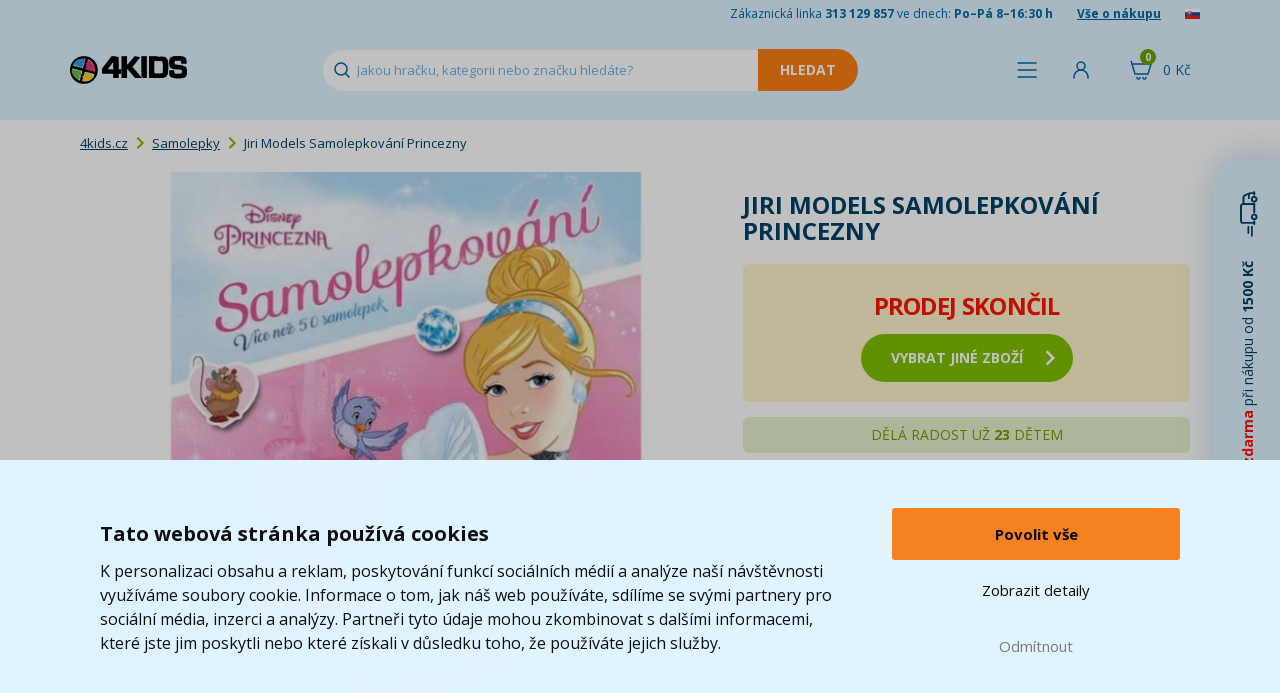

--- FILE ---
content_type: text/html; charset=UTF-8
request_url: https://www.4kids.cz/jiri-models-samolepkovani-princezny
body_size: 12229
content:
<!DOCTYPE html>
<html lang="cs">
    <head>
        <script>
    var dataLayer = dataLayer || [];
                        dataLayer.push({"ecomm_pagetype":"product","ecomm_prodid":["N96388"],"ecomm_product_category_navigation":[8,10,1079,1327,"N96388"],"ecomm_product_segment":["Holka","P\u0159ed\u0161kol\u00e1k (3-5 let)"],"ecomm_totalvalue":99,"productAvailability":"Discontinued","productDelivery":2,"productDeliveryPrice":32.231404958678});
                function gtag() {
        dataLayer.push(arguments);
    }
    function fireAddToCart(feedId) {
        dataLayer.push({'product_feed_id': feedId});
        dataLayer.push({'event': 'AddToCart'});
    }
</script>        <meta http-equiv="content-type" content="text/html; charset=utf-8">
        <meta http-equiv="X-UA-Compatible" content="IE=edge">
                <title>Jiri Models Samolepkování Princezny | 4KIDS.cz ★</title>
        <meta name="keywords" content="Jiri Models Samolepkování Princezny">
        <meta name="description" content="Disneyho princezny jsou námětem obrázků v sešitu barevných licencovaných ilustrací, které si holčičky mohou prohlížet, vyprávět o nich a doplňovat samolepkami.">
        <meta name="author" content="Famico s.r.o.">
        <meta name="robots" content="index, follow">
        <meta name="viewport" content="width=device-width, initial-scale=1">
        <meta name="format-detection" content="telephone=no">
        <meta name="google-site-verification" content="wNCj30OyUNUAU3WxAGoNxUTAPhsiW8NwjcJ1kp_n37k" />
        <link rel="canonical" href="https://www.4kids.cz/jiri-models-samolepkovani-princezny" /><link rel="alternate" hreflang="cs-CZ" href="https://www.4kids.cz/jiri-models-samolepkovani-princezny" /><link rel="alternate" hreflang="sk-SK" href="https://www.4kids.sk/jiri-models-samolepkovani-princezny" /><link rel="alternate" hreflang="x-default" href="https://www.4kids.cz/jiri-models-samolepkovani-princezny" />
<link rel="preconnect" href="https://fonts.googleapis.com">
        <link rel="preconnect" href="https://fonts.gstatic.com" crossorigin>
        <link href="https://fonts.googleapis.com/css2?family=Open+Sans:wght@400..800&display=swap" rel="stylesheet">
        <link rel="stylesheet" href="/build/desktop.f47376a8.css">
            <link rel="stylesheet" type="text/css" href="/js/plugins/lightbox/css/lightbox.min.css">
        <!-- Google Tag Manager -->
<script>(function(w,d,s,l,i){w[l]=w[l]||[];w[l].push({'gtm.start':
            new Date().getTime(),event:'gtm.js'});var f=d.getElementsByTagName(s)[0],
            j=d.createElement(s),dl=l!='dataLayer'?'&l='+l:'';j.async=true;j.src=
            'https://www.googletagmanager.com/gtm.js?id='+i+dl;f.parentNode.insertBefore(j,f);
    })(window,document,'script','dataLayer','GTM-WG2KPG');</script>
<!-- End Google Tag Manager -->        <link rel="shortcut icon" href="/favicon.ico" type="image/x-icon">
        <link rel="apple-touch-icon" sizes="152x152" href="/apple-touch-icon.png">
        <link rel="icon" type="image/png" sizes="32x32" href="/favicon-32x32.png">
        <link rel="icon" type="image/png" sizes="16x16" href="/favicon-16x16.png">
        <link rel="manifest" href="/site.webmanifest">
        <link rel="mask-icon" href="/safari-pinned-tab.svg" color="#5bbad5">
        <link rel="preconnect" href="https://img.4kids.cz">
        <link rel="dns-prefetch" href="https://img.4kids.cz">
        <meta name="msapplication-TileColor" content="#da532c">
        <meta name="msapplication-TileImage" content="/ms-icon-144x144.png">
        <meta name="theme-color" content="#ffffff">
        <script src="https://ajax.googleapis.com/ajax/libs/jquery/1.12.2/jquery.min.js"></script>
        <script src="/js/plugins/jquery-ui/jquery-ui.min.js"></script>
        <script src="/build/runtime.188fa053.js" defer></script><script src="/build/components.ee1396b1.js" defer></script>
        <script src="/js/plugins/tipso/tipso.min.js"></script>
        <script type="text/javascript" src="/js/plugins/js-cookie/js.cookie.js"></script>
        <script src="/build/278.0bf41df2.js" defer></script><script src="/build/tooltip.7f481012.js" defer></script>
            </head>
    <body class="">
        <!-- Google Tag Manager (noscript) -->
<noscript><iframe src="https://www.googletagmanager.com/ns.html?id=GTM-WG2KPG"
                  height="0" width="0" style="display:none;visibility:hidden"></iframe></noscript>
<!-- End Google Tag Manager (noscript) -->                <header class="main-header short">
            <div class="h-info">
                <div class="container">
                    <span class="hidden-xs">Zákaznická linka <strong>313 129 857</strong> ve dnech: <strong>Po–Pá 8–16:30 h</strong></span>
                    <a href="/vse-o-nakupu">Vše o nákupu</a>
                                            <a href="/prechod/export" rel="nofollow"><img src="/images/flag.png" alt="sk" loading="lazy" width="15" height="10"></a>
                                    </div>
            </div>
            <div class="h-content">
                <div class="containerh">
                    <div class="flex v-center">
                        <a id="logo" href="https://www.4kids.cz/">
                            <img class="logo" src="/build/img/4kids-clear.2d9121e0.png" alt="4Kids Logo" width="117" height="28" loading="lazy">
                        </a>
                        <div id="search">
                            <form action="/vyhledavani" method="GET" autocomplete="off">
                                <input id="search-input" autocomplete="off" type="text" class="form-control" name="search" value="" placeholder="Jakou hračku, kategorii nebo značku hledáte?" data-autocomplete="/autocomplete">
                                <input type="submit" class="search-btn btn-warning" value="Hledat" disabled="disabled">
                            </form>
                            <div class="reset cursor-hover"></div>
                        </div>
                    </div>
                    <div class="flex">
                        <span class="h-menu h-icon link" id="menu-show-btn">
                            <span class="name">Menu</span>
                        </span>                                                                            <span class="link h-login h-icon" data-toggle="modal" data-target="#modal-login">
                                <span class="name">Přihlásit</span>
                            </span>
                                                <div id="cart-hover">
                            <a href="/kosik" rel="nofollow" class="h-icon h-cart">
                                <span class="cart-total">0&nbsp;Kč</span>
                                <span class="quantity">0</span>
                            </a>
                            <div class="content" id="full-cart-content">
                                <div class="modal-cart-list">
    <div class="title weight-700">
        Váš košík    </div>
            <div class="text-center no-product">
            V košíku nemáte žádný produkt        </div>
    </div>                            </div>
                        </div>
                    </div>
                </div>
            </div>
                    </header>
        <div id="menu" class="collapse" data-url="/menu/hlavni">
    <div class="container">
        <div class="flex h-center" id="menu-primary">
            <div id="menu-toys" class="m-btn">
                <a href="/hracky-a-hry" class="menu-btn">Kategorie hraček</a>
            </div>
            <div id="menu-whom" class="m-btn">
                <a href="/hracky-podle-veku-a-pohlavi" class="menu-btn">Pro koho</a>
            </div>
            <div id="menu-roles" class="m-btn">
                <a href="/hrajeme-si-na" class="menu-btn">Hrajeme si na ...</a>
            </div>
            <div id="menu-brands" class="m-btn m-logo">
                <a href="/znacky" class="menu-btn">Značky</a>
            </div>
            <div id="menu-licences" class="m-btn m-logo">
                <a href="/z-filmu-a-tv" class="menu-btn">Z filmu, her a TV</a>
            </div>
            <div id="menu-discounts" class="m-btn m-discount">
                <a href="/levne-hracky" class="menu-btn">Akce a slevy</a>
            </div>
        </div>
        <div class="flex h-center" id="menu-secondary">
            <a href="/kojenecke-zbozi" class="menu-btn-secondary">Kojenecké zboží</a>
            <a href="/skolni-potreby" class="menu-btn-secondary">Školní potřeby</a>
            <a href="/detsky-pokoj" class="menu-btn-secondary">Dětský pokoj</a>
            <a href="/knihy" class="menu-btn-secondary">Knihy</a>
            <a href="/detska-party" class="menu-btn-secondary">Oslavy a párty</a>
            <a href="/odevy-a-kosmetika" class="menu-btn-secondary">Oděvy a kosmetika</a>
        </div>
    </div>
</div>                <div class="container main-content-box">
                <div class="row">
    <div class="col-xs-12">
        <ol class="breadcrumb">
            <li><a href="https://www.4kids.cz/">4kids.cz</a></li>
                                <li><a href="/samolepky">Samolepky</a></li>
                    <li>Jiri Models Samolepkování Princezny</li>
                    </ol>
        <script type="application/ld+json">{"@context":"https://schema.org","@type":"BreadcrumbList","itemListElement":[{"@type":"ListItem","position":1,"item":{"@id":"https://www.4kids.cz/samolepky","name":"Samolepky"}}]}</script>    </div>
</div>                    
        <div class="product-detail">
            <div class="col-xs-12 col-md-7">
                <div class="img-detail relative text-center">
                                                                                                        <a href="https://img.4kids.cz/Images/4kids/jiri-models-samolepkovani-princezny/270303/09991c39a91bd04d68c898529428bc-large-nw.jpg" data-lightbox="product" data-title="<a href='https://img.4kids.cz/Images/4kids/jiri-models-samolepkovani-princezny/270303/09991c39a91bd04d68c898529428bc-large-nw.jpg' target='_blank'>Zobrazit v plné velikosti</a>">
                            <img src="https://img.4kids.cz/Images/4kids/jiri-models-samolepkovani-princezny/270303/09991c39a91bd04d68c898529428bc-large-nw.jpg" alt="Jiri Models Samolepkování Princezny" loading="lazy">
                        </a>
                                                                            </div>
                <div class="product-gallery">
                                                            
                                    </div>
                <script type="application/ld+json">{"@context":"https://schema.org/","@type":"Product","name":"Jiri Models Samolepkování Princezny","image":[{"@type":"ImageObject","url":"https://img.4kids.cz/Images/4kids/jiri-models-samolepkovani-princezny/270303/09991c39a91bd04d68c898529428bc-large-nw.jpg","name":"Jiri Models Samolepkování Princezny - Hlavní obrázek"}],"mpn":"JIM 2164-1","brand":{"@type":"Brand","name":"Jiri Models"},"offers":{"@type":"Offer","url":"https://www.4kids.cz/jiri-models-samolepkovani-princezny","priceCurrency":"CZK","price":99,"availability":"https://schema.org/Discontinued","itemCondition":"https://schema.org/NewCondition"}}</script>
            </div>
            <div class="col-xs-12 col-md-5">
                <h1>Jiri Models Samolepkování Princezny</h1>
                                <form>
                    <div class="row price-box relative">
                                                    <div class="text-center sale-ended">
                                <p class="text-red text-uppercase text-24"><strong>prodej skončil</strong></p>
                                <a href="/samolepky" class="btn btn-primary btn-lg btn-icon"><span class="right-arrow"></span>vybrat jiné zboží</a>
                            </div>
                                            </div>
                                            <div class="row info sold-amount-box text-center">
                                                            <div class="col-xs-12 text-14">DĚLÁ RADOST UŽ <span class="nowrap"><strong>23</strong> DĚTEM</span></div>
                                                    </div>
                                                            <div class="row text-red">
                        <div class="col-xs-6 text-right text-12">Dostupnost</div>
                        <div class="col-xs-6">
                            <p>
                                                            <strong>Prodej skončil</strong>
                                                        </p>
                        </div>
                    </div>
                    

                                                                <div class="row info">
                            <div class="col-xs-6 text-right text-12">Značka</div>
                            <div class="col-xs-6 text-uppercase"><a href="/jiri-models"><strong>Jiri Models</strong></a></div>
                        </div>
                    
                                                                <div class="row category">
                            <div class="col-xs-6 text-right text-12">Kategorie</div>
                                                        <div class="col-xs-6" data-max-categories="5">
                                                                    <div data-order="1" class="menu-category">
                                        <a href="/samolepky">
                                            Samolepky
                                        </a>
                                    </div>
                                                                    <div data-order="2" class="menu-category">
                                        <a href="/hracky-pro-holcicky-od-3-let">
                                            Předškolačky
                                        </a>
                                    </div>
                                                                    <div data-order="3" class="menu-category">
                                        <a href="/hracky-pro-predskolni-deti">
                                            Pro předškoláky
                                        </a>
                                    </div>
                                                                    <div data-order="4" class="menu-category">
                                        <a href="/hrajeme-si-na">
                                            Hrajeme si na ...
                                        </a>
                                    </div>
                                                                    <div data-order="5" class="menu-category">
                                        <a href="/kreativni-a-naucne-hracky">
                                            Kreativní a naučné hračky
                                        </a>
                                    </div>
                                                                    <div data-order="6" class="menu-category hidden">
                                        <a href="/hracky-pro-deti-od-3-let">
                                            3 roky
                                        </a>
                                    </div>
                                                                    <div data-order="7" class="menu-category hidden">
                                        <a href="/hracky-pro-deti-5-let">
                                            5 let
                                        </a>
                                    </div>
                                                                    <div data-order="8" class="menu-category hidden">
                                        <a href="/hracky-pro-deti-od-4-let">
                                            4 roky
                                        </a>
                                    </div>
                                
                                                                    <div class="mt-10">
                                        &raquo; <span id="toggle-category">více</span>
                                    </div>
                                                            </div>
                        </div>
                    
                    <div class="row info">
                        <div class="col-xs-6 text-right text-12">Kód výrobce</div>
                        <div class="col-xs-6 text-uppercase">JIM 2164-1</div>
                    </div>
                    <p class="return-product text-center">
                        <img src="/build/img/return.eac0cdff.png" alt="vrácení zboží" height="20">&nbsp;&nbsp;100 dní na vrácení zboží                    </p>
                                                                                                <p>
                                <a href="/samolepky/disney-princess" class="btn-dark-blue text-center licence-link">Další Samolepky Disney Princess</a>
                            </p>
                                                            </form>
            </div>
            <div class="clearfix"></div>

                                    <div>
                <ul id="main-nav" class="list-inline">
                    <li class="active"><a href="#tab-description" rel="nofollow">Popis a parametry</a></li>
                                                                                <li><a href="#tab-question-title" rel="nofollow">Dotaz</a></li>
                    <li class="icon"><a href="#send-link" class="send-link" rel="nofollow" title="Poslat odkaz"><img src="/build/img/mail.299c63d9.svg" alt="Poslat odkaz" loading="lazy"></a></li>
                    <li class="icon"><a href="https://www.facebook.com/4Kids.cz/" target="_blank" title="Facebook"><img src="/build/img/facebook.b4dd51f3.png" alt="Facebook" loading="lazy"></a></li>
                </ul>
                <div class="row item bottom-10" id="tab-description">
                    <div class="col-sm-12 col-lg-7">
                        <p><strong>Disneyho princezny </strong>jsou n&aacute;mětem obr&aacute;zků v se&scaron;itu barevn&yacute;ch licencovan&yacute;ch ilustrac&iacute;, kter&eacute; si holčičky mohou prohl&iacute;žet, vypr&aacute;vět o nich a doplňovat samolepkami.</p>

<p><strong>Přednosti:</strong></p>

<ul>
	<li>rozv&iacute;j&iacute; vizu&aacute;ln&iacute; vn&iacute;m&aacute;n&iacute; a kreativitu</li>
	<li>vypr&aacute;věn&iacute;m si děti roz&scaron;iřuj&iacute; slovn&iacute; z&aacute;sobu</li>
</ul>

<p><strong>Obsah: </strong></p>

<ul>
	<li>16 barevn&yacute;ch stran</li>
	<li>v&iacute;ce než 50 barevn&yacute;ch samolepek</li>
</ul>

<p><strong>Kupte holčičk&aacute;m z&aacute;bavn&eacute; samolepkov&aacute;n&iacute;!</strong></p>

<p><strong>Vhodn&eacute;</strong> pro děti <strong>od 3 let</strong><br />
Materi&aacute;l: pap&iacute;r<br />
Hmotnost: 105 g<br />
Rozměr: 21,5 x 0,2 x 27,5 cm</p>

                    </div>
                    <div class="col-sm-12 col-lg-5 parameter-table">
                        
<table>
                
                        <tr>
                <td class="parameter-label">záruka</td>
                <td class="parameter-text">2 roky</td>
            </tr>
                                                <tr>
                            
                                                                    
                                
                
            <td class="parameter-label">Vhodné</td>
        <td class="parameter-text">od                                         3 
do                                                                                         5 let
</td>
    
                </tr>
                                                                                            <tr>
                <td class="parameter-label">Šířka balení</td>
                <td class="parameter-text">21.50  cm</td>
            </tr>
                                <tr>
                <td class="parameter-label">Výška balení</td>
                <td class="parameter-text">27.00  cm</td>
            </tr>
                                <tr>
                <td class="parameter-label">Délka balení</td>
                <td class="parameter-text">0.20  cm</td>
            </tr>
                                <tr>
                <td class="parameter-label">Váha balení</td>
                <td class="parameter-text">0.11  kg</td>
            </tr>
                                                                                <tr>
        <td class="parameter-label">Pohlaví</td>
        <td class="parameter-text">Holka</td>
    </tr>

                            
                                                                                <tr>
        <td class="parameter-label">Věk</td>
        <td class="parameter-text">Předškolák (3-5 let)</td>
    </tr>

                                        </table>                    </div>
                </div>
                                            </div>
        </div>

        
                <h2 class="size-18" id="tab-question-title">Dotaz k produktu</h2>
        <div id="tab-question" data-url="/poslat-dotaz" data-id="96388" class="form-blue-box relative">
            
<form name="question" method="post">
        <div class="col-xs-6 col-xs-offset-3">
        <ul class="list-unstyled form-errors">
                    </ul>
    </div>

         <div class="form-item">
        <div class="col-xs-6 col-xs-offset-3">
            <div class="form-group">
                <label for="question_from" class="required">E-mail pro odpověď *</label>
                                                <input type="text" id="question_from" name="question[from]" required="required" class="form-control" />
            </div>
        </div>
    </div>

         <div class="form-item">
        <div class="col-xs-6 col-xs-offset-3">
            <div class="form-group">
                <label for="question_name">Jméno</label>
                                                <input type="text" id="question_name" name="question[name]" class="form-control" />
            </div>
        </div>
    </div>

         <div class="form-item">
        <div class="col-xs-6 col-xs-offset-3">
            <div class="form-group">
                <label for="question_message" class="required">Dotaz *</label>
                                                <textarea id="question_message" name="question[message]" required="required" class="form-control"></textarea>
            </div>
        </div>
    </div>

                 <div class="form-item">
        <div class="col-xs-6 col-xs-offset-3">
            <div class="form-group">
                <label for="question_captcha" class="required">Ověření *</label>
                                                <div class="g-recaptcha" data-sitekey="6Lc_mhIUAAAAAMLA2sKZ6wuOTu8crEDWAb1uibo_"></div>
            </div>
        </div>
    </div>

        <div class="clearfix"></div>
    <div class="text-center">
        <button type="submit" class="btn btn-dark-blue">Odeslat dotaz</button>
    </div>
<input type="hidden" id="question_product" name="question[product]" value="96388" /><input type="hidden" id="question__token" name="question[_token]" value="029c115.JjCAqgxKRZ8rwqRVpB9gxhcBK4MoTjJyYjlf58_DnZ8.VWPx2WBzd-l7ies6zlMoqltgZc5tfQAwLmkRhqaW5_RjY9eYdAQPykO00w" /></form>        </div>

                <div class="modal fade" id="modal-send-link" tabindex="-1" role="dialog" aria-labelledby="modal-default-label" data-backdrop="static" data-url="/poslat-odkaz" data-id="96388" data-interface="desktop">
            <div class="modal-dialog" role="document">
                <div class="modal-content">
                    <div class="modal-header">
                        <button type="button" class="close" data-dismiss="modal" aria-label="Close" title="Zavřít"><span aria-hidden="true"></span></button>
                        <h4 class="modal-title" id="modal-default-label">Poslat odkaz kamarádovi</h4>
                    </div>
                    <div class="modal-body"></div>
                </div>
            </div>
        </div>

                        <div class="modal fade" id="modal-watchdog" tabindex="-1" role="dialog" aria-labelledby="modal-default-label" data-backdrop="static" data-url="/pohlidat" data-id="96388">
            <div class="modal-dialog" role="document">
                <div class="modal-content">
                    <div class="modal-header">
                        <button type="button" class="close" data-dismiss="modal" aria-label="Close" title="Zavřít"><span aria-hidden="true"></span></button>
                        <h4 class="modal-title" id="modal-default-label">Pohlídat produkt Jiri Models Samolepkování Princezny</h4>
                    </div>
                    <div class="modal-body"></div>
                    <div class="loading collapse"></div>
                </div>
            </div>
        </div>
                    </div>
        <footer>
            <div class="bg-light-blue">
                <div class="container">
                    <div class="row f-benefits text-center">
                        <div class="col-xs-4 no-border">
                            <p><img src="/build/img/pobocka.6c4ba856.svg" alt="Pobočka" loading="lazy" width="192" height="103"></p>
                            <p><strong>Osobní odběr na&nbsp;27 972 výdejních místech po&nbsp;celé&nbsp;ČR</strong></p>
                            <p class="hidden-xs hidden-sm">Záleží nám na&nbsp;tom, aby se vám u&nbsp;nás nakupovalo co nejlépe. Proto si teď můžete svůj balík převzít na&nbsp;jedné z&nbsp;27972 poboček blízko vašeho domova.</p>
                        </div>
                        <div class="col-xs-4">
                            <div data-toggle="tooltip" data-placement="top" data-html="true" data-title="Údaj o spokojenosti zákazníků „Ověřeno zákazníky“ přejímáme od&nbsp;cenového srovnávače <b>Heureka</b>. Zobrazené procento vyjadřuje podíl spokojených zákazníků, kteří za&nbsp;posledních 90 dní nakoupili a&nbsp;ohodnotili zákaznickou zkušenost s&nbsp;nákupem na&nbsp;našem e-shopu. Heureka tyto údaje získává výhradně od&nbsp;ověřených zákazníků.">
                                <p>
                                    <span class="percent">97</span>
                                    <img src="/build/img/doporuceno-zakazniky.19e739bb.svg" alt="doporučení" loading="lazy" width="192" height="105">
                                </p>
                                <p><strong>97% zákazníků<br>nás doporučuje</strong></p>
                                <p class="hidden-xs hidden-sm">Rozumíme svým zákazníkům i&nbsp;jejich potřebám. Ověřeno&nbsp;Heurekou.<br><br></p>
                            </div>
                        </div>
                        <div class="col-xs-4">
                            <p class="fast-delivery-image-wrapper">
                                <span class="days">2,5</span>
                                <img src="/build/img/fast-delivery.656b6fe8.svg" alt="dodávka" loading="lazy" width="192" height="105">
                            </p>
                            <p><strong>    Průměrně doručíme za&nbsp;        <br>
    2,5
            dny
    </strong></p>
                            <p class="hidden-xs hidden-sm">Děláme maximum proto, abyste dostali svou objednávku včas. Naše expedice je jedna z nejrychlejších na trhu.<br><br></p>
                        </div>
                    </div>
                </div>
            </div>
            <div class="footer-transition2">
                <div class="container">
                    <img src="/build/img/doprava-4kids-50.4da6b0cd.png" alt="Doprava 4Kids" class="t t1" width="131" height="50" loading="lazy">
                    <img src="/build/img/doprava-4kids.adbe5020.png" alt="Doprava 4Kids" class="t t2" width="209" height="80" loading="lazy">
                    <img src="/build/img/doprava-4kids-60.5f52e847.png" alt="Doprava 4Kids" class="t t3" width="157" height="60" loading="lazy">
                    <p class="free-transport col-xs-10 col-xs-offset-2">
                        <a href="/doprava" class="text-uppercase">Doprava zdarma*</a> při&nbsp;nákupu od 1500 Kč<br>* platí pro vybrané dopravce                    </p>
                </div>
            </div>
            <div id="footer-menu">
                <div class="container">
                    <div class="row">
                        <div class="col-xs-12 col-md-8">
                            <div class="row">
                                <ul class="col-xs-4 list-unstyled">
                                    <li><h2>Zákaznický servis</h2></li>
                                    <li><a href="/kontakt-4kids" class="imp">Kontakty</a></li>
                                    <li><a href="/reklamace">Reklamace</a></li>
                                    <li><a href="/odstoupeni-od-smlouvy">Vrácení zboží</a></li>
                                    <li><a href="/obchodni-podminky">Obchodní podmínky</a></li>
                                    <li><a href="/zpracovani-osobnich-udaju-marketing">Zpracování osobních údajů</a></li>
                                </ul>
                                <ul class="col-xs-4 list-unstyled">
                                    <li><h2>Užitečné informace</h2></li>
                                    <li><a href="/doprava" class="imp">Doprava</a></li>
                                    <li><a href="/znacky">Značky</a></li>
                                    <li><a href="/nove-produkty">Novinky</a></li>
                                    <li><a href="/oceneni-a-hodnoceni-zakazniku" class="text-nowrap">Ocenění a hodnocení zákazníků</a></li>
                                    <li><a href="/kariera">Kariéra</a></li>
                                </ul>
                                <ul class="col-xs-4 list-unstyled">
                                    <li><h2>Nabídka</h2></li>
                                    <li><a href="/lego">LEGO®</a></li>
                                    <li><a href="/hracky-a-hry">Hračky a hry</a></li>
                                    <li><a href="/kojenecke-zbozi">Kojenecké zboží</a></li>
                                    <li><a href="/skolni-potreby">Školní potřeby</a></li>
                                    <li><a href="/detsky-pokoj">Dětský pokoj</a></li>
                                    <li><a href="/knihy">Knihy</a></li>
                                    <li><a href="/odevy-a-kosmetika">Oděvy a kosmetika</a></li>
                                </ul>
                                <div class="col-xs-8 payments">
                                    <strong>Platební metody:</strong> <span class="blue link">Dobírka</span>, <span class="blue link">Bankovní převod</span>, <span class="blue link">GoPay - platba online</span>, <span class="blue link">Twisto Pay</span><br><br>
                                    <a href="/jiri-models-samolepkovani-princezny?web_interface=mobile" rel="nofollow">Zobrazit mobilní verzi</a>
                                </div>
                            </div>
                        </div>
                        <div class="hidden-xs hidden-sm col-md-3 info text-right">
                            <a id="footer-logo" href="https://www.4kids.cz/"><img src="/build/img/4kids-invert.4e507e2f.png" alt="4Kids Logo" loading="lazy" width="252" height="70"></a>
                            <p>Zákaznická linka <span class="green text-18"><strong>313 129 857</strong></span>, <span class="text-nowrap">Po–Pá&nbsp;8–16:30&nbsp;h</span></p>
                            <p>Email pro zákazníky <a href="mailto:info@4kids.cz" class="green">info@4kids.cz</a></p>
                            <p><a href="https://www.facebook.com/4Kids.cz/" target="_blank" class="green" rel="nofollow">Facebook 4kids</a></p>
                        </div>
                    </div>

                    <div class="row hidden-md hidden-lg info smaller">
                        <div class="col-xs-7 border">
                            <p>Zákaznická linka <span class="green text-18"><strong>313 129 857</strong></span>, <span class="text-nowrap">Po–Pá&nbsp;8–16:30&nbsp;h</span></p>
                            <p>Email pro zákazníky <a href="mailto:info@4kids.cz" class="green">info@4kids.cz</a></p>
                            <p><a href="https://www.facebook.com/4Kids.cz/" target="_blank" class="green" rel="nofollow">Facebook 4kids</a></p>
                        </div>
                        <div class="col-xs-4 col-xs-offset-1">
                            <a href="https://www.4kids.cz/"><img src="/build/img/4kids-invert.4e507e2f.png" class="logo" alt="4Kids Logo" loading="lazy" width="240" height="67"></a>
                        </div>
                    </div>
                </div>
            </div>
            <div class="container-fluid">
                <ul id="awards" class="list-unstyled list-inline text-center">
                    <li><img src="/build/img/award/heureka-cena-kvality.e1ee74b3.png" alt="Heureka - VÍTĚZ v ceně kvality" loading="lazy" width="284" height="91"></li>
                    <li><img src="/build/img/award/heureka-cena-popularity.d49d16e0.png" alt="Heureka - VÍTĚZ v ceně popularity" loading="lazy" width="284" height="91"></li>
                    <li><img src="/build/img/award/heureka.eab949e9.jpg" alt="Heureka - ověřeno zákazníky" loading="lazy" width="110" height="110"></li>
                    <li><img src="/build/img/award/apek.61ab8866.jpg" alt="APEK" loading="lazy" width="100" height="110"></li>
                    <li><img src="/build/img/award/ceska-kvalita.beba929a.jpg" alt="Česká kvalita - Certifikovaný obchod" loading="lazy" width="136" height="110"></li>
                    <li><img src="/build/img/award/ecommerce-europe-trustmark.20460999.png" alt="Ecommerce Europe Trustmark" loading="lazy" width="136" height="110"></li>
                </ul>
                <p id="copyright" class="text-center">
                    <strong>&copy; 2005 - 2026 Copyright 4kids.cz</strong> <span class="hidden-xs hidden-sm">|</span><br class="hidden-md hidden-lg">
                    LEGO, logo LEGO a&nbsp;minifigurka jsou ochrannými známkami společnosti LEGO Group. &copy; 2024 The LEGO Group.
                </p>
                <p class="text-center text-10">Tyto internetové stránky používají soubory cookie. Více informací <a href="/obchodni-podminky">zde</a>.</p>
            </div>
        </footer>
        <div id="widget-shipping-bar" class="text-center cursor-hover">
            <span class="text-red"><strong>Doprava zdarma</strong></span> při nákupu od <strong>1500 Kč</strong> &nbsp;&nbsp;&nbsp;&nbsp;&nbsp;<img src="/build/img/shipping.e35abe63.svg" width="46" height="18" alt="Doprava" loading="lazy">
        </div>
        <div id="widget-shipping-content">
            <div class="car">
                <img src="/build/img/doprava-4kids-left.c9ea0a07.png" alt="Doprava 4Kids" loading="lazy" width="298" height="114">
            </div>
            <div class="text text-center">
                <p><strong>Doprava zdarma</strong> při nákupu od <strong>1500 Kč*</strong></p>
                                                    <p>Hračky můžete mít už <span class="text-green"><strong>    4.2.</strong></span></p>
                                <p class="text-14">* platí pro vybrané dopravce</p>
            </div>
            <div class="close cursor-hover" title="Zavřít"></div>
        </div>
        <div id="modal-login" class="modal fade" tabindex="-1" role="dialog" data-backdrop="static">
    <div class="modal-dialog">
        <div class="modal-content">
            <div class="modal-header">
                <button type="button" class="close" data-dismiss="modal" aria-label="Close"></button>
                <h4 class="modal-title">Přihlaste <span class="light">se do 4kids.cz</span></h4>
            </div>
            <div class="modal-body">
                <div class="col-xs-6 text-center border">
                                        <br>
                    <br>
                    <p> </p>
                    <p> </p>
                    <form id="modal-login-form" class="text-left" action="/prihlasit">
                        <div class="col-xs-10 col-xs-offset-1">
                            <div class="form-group">
                                <label for="modal-login-email">E-mail</label>
                                <input type="text" name="email" class="form-control" id="modal-login-email">
                            </div>
                        </div>
                        <div class="col-xs-10 col-xs-offset-1">
                            <div class="form-group">
                                <label for="modal-login-password">Heslo</label>
                                <a href="/obnova-hesla" class="pull-right" tabindex="-1">Zapomněli jste heslo?</a>
                                <input type="password" name="password" class="form-control" id="modal-login-password" autocomplete="current-password">
                            </div>
                        </div>
                        <div class="clearfix text-center">
                            <input type="submit" class="btn btn-style btn-primary btn-bold" value="Přihlásit">
                        </div>
                    </form>
                </div>
                <div class="col-xs-6 text-center">
                    <p class="account text-16"><strong>Nemáte ještě účet na 4kids.cz?</strong></p>
                    <a href="/registrace" class="btn-style btn btn-primary btn-bold">Registrovat</a>
                    <p class="info">Získejte <strong>exkluzivní nabídky a slevy</strong>, sledujte <strong>stav objednávek</strong> a usnadněte si práci s vyplňováním osobních údajů</p>
                </div>
                <div class="clearfix"></div>
            </div>
        </div>
    </div>
</div>

<div class="modal fade" id="modal-default" tabindex="-1" role="dialog" aria-labelledby="modal-default-label" data-backdrop="static">
    <div class="modal-dialog" role="document">
        <div class="modal-content">
            <div class="modal-header">
                <button type="button" class="close" data-dismiss="modal" aria-label="Close" title="Zavřít"><span aria-hidden="true"></span></button>
                <h4 class="modal-title"></h4>
            </div>
            <div class="modal-body"></div>
            <div class="modal-footer">
                <button type="button" class="btn btn-primary" data-dismiss="modal">Rozumím</button>
            </div>
        </div>
    </div>
</div>

    <div class="modal fade" id="modal-delivery" tabindex="-1" role="dialog" aria-labelledby="modal-delivery-label">
        <div class="modal-dialog" role="document">
            <div class="modal-content">
                <div class="modal-header">
                    <button type="button" class="close" data-dismiss="modal" aria-label="Close" title="Zavřít"></button>
                    <h4 class="modal-title" id="modal-default-label">Kdy dostanu zboží?</h4>
                </div>
                <div class="modal-body">
                    

                                    
                                                                                                                                                                                                                                                                                                                                                                                                                                                                                                                                                                                                                                
        <div id="delivery-size-1" class="delivery-box">
                                                    <h4><span class="underline">Doručení po celé ČR:</span></h4>
                <div class="row"><div class="col-xs-9"><img src="/build/img/transport/8.f508c3f1.png" alt="" width="51" height="28" loading="lazy"> Balíkovna – na adresu</div><div class="col-xs-3 text-right">    <span class="underline">
                            Můžete mít už 4.2.
                    </span></div></div><div class="row"><div class="col-xs-9"><img src="/build/img/transport/21.d4507324.png" alt="" width="51" height="28" loading="lazy"> Balíkovna – výdejní místo</div><div class="col-xs-3 text-right">    <span class="underline">
                            Můžete mít už 4.2.
                    </span></div></div><div class="row"><div class="col-xs-9"><img src="/build/img/transport/41.d5b8db9b.png" alt="" width="51" height="28" loading="lazy"> Zásilkovna Home Delivery</div><div class="col-xs-3 text-right">    <span class="underline">
                            Můžete mít už 4.2.
                    </span></div></div><div class="row"><div class="col-xs-9"><img src="/build/img/transport/12.f71f37cb.png" alt="" width="51" height="28" loading="lazy"> PPL</div><div class="col-xs-3 text-right">    <span class="underline">
                            Můžete mít už 4.2.
                    </span></div></div><div class="row"><div class="col-xs-9"><img src="/build/img/transport/46.cf538ea5.png" alt="" width="51" height="28" loading="lazy"> PPL výdejní místa</div><div class="col-xs-3 text-right">    <span class="underline">
                            Můžete mít už 4.2.
                    </span></div></div>
                <br>
                                        <h4><span class="underline">Osobní odběr:</span></h4>
                <div class="row"><div class="col-xs-9"><img src="/build/img/transport/35.d5b8db9b.png" alt="" width="51" height="28" loading="lazy"> Zásilkovna</div><div class="col-xs-3 text-right">    <span class="underline">
                            Můžete mít už 4.2.
                    </span></div></div>
                <br>
                                        <h4><span class="underline">Doručení na Slovensko:</span></h4>
                <div class="row"><div class="col-xs-9"><img src="/build/img/transport/36.d5b8db9b.png" alt="" width="51" height="28" loading="lazy"> Zásielkovňa</div><div class="col-xs-3 text-right">    <span class="underline">
                            Můžete mít už 5.2.
                    </span></div></div><div class="row"><div class="col-xs-9"><img src="/build/img/transport/42.d5b8db9b.png" alt="" width="51" height="28" loading="lazy"> Zásilkovna Home Delivery SK</div><div class="col-xs-3 text-right">    <span class="underline">
                            Můžete mít už 5.2.
                    </span></div></div><div class="row"><div class="col-xs-9"><img src="/build/img/transport/47.cf538ea5.png" alt="" width="51" height="28" loading="lazy"> PPL výdajné miesta</div><div class="col-xs-3 text-right">    <span class="underline">
                            Můžete mít už 5.2.
                    </span></div></div><div class="row"><div class="col-xs-9"><img src="/build/img/transport/27.f71f37cb.png" alt="" width="51" height="28" loading="lazy"> PPL Slovensko</div><div class="col-xs-3 text-right">    <span class="underline">
                            Můžete mít už 5.2.
                    </span></div></div>
                    </div>
                                            
                                                                                                                                                                                            
        <div id="delivery-size-3" class="delivery-box">
                                                    <h4><span class="underline">Doručení po celé ČR:</span></h4>
                <div class="row"><div class="col-xs-9"><img src="/build/img/transport/8.f508c3f1.png" alt="" width="51" height="28" loading="lazy"> Balíkovna – na adresu</div><div class="col-xs-3 text-right">    <span class="underline">
                            Můžete mít už 4.2.
                    </span></div></div>
                <br>
                                                    <h4><span class="underline">Doručení na Slovensko:</span></h4>
                <div class="row"><div class="col-xs-9"><img src="/build/img/transport/30.f71f37cb.png" alt="" width="51" height="28" loading="lazy"> PPL Slovensko nadrozměrný balík</div><div class="col-xs-3 text-right">    <span class="underline">
                            Můžete mít už 5.2.
                    </span></div></div><div class="row"><div class="col-xs-9"><img src="/build/img/transport/7.7ba43e15.png" alt="" width="51" height="28" loading="lazy"> Geis nadrozměrné - Slovensko</div><div class="col-xs-3 text-right">    <span class="underline">
                            Můžete mít už 5.2.
                    </span></div></div>
                    </div>
                                        
        
        <div id="delivery-size-4" class="delivery-box">
                                                                    </div>
                                        
                                                                                                                                
        <div id="delivery-size-6" class="delivery-box">
                                                    <h4><span class="underline">Doručení po celé ČR:</span></h4>
                <div class="row"><div class="col-xs-9"><img src="/build/img/transport/5.7ba43e15.png" alt="" width="51" height="28" loading="lazy"> Geis nadrozměrné</div><div class="col-xs-3 text-right">    <span class="underline">
                            Můžete mít už 5.2.
                    </span></div></div>
                <br>
                                                    <h4><span class="underline">Doručení na Slovensko:</span></h4>
                <div class="row"><div class="col-xs-9"><img src="/build/img/transport/7.7ba43e15.png" alt="" width="51" height="28" loading="lazy"> Geis nadrozměrné - Slovensko</div><div class="col-xs-3 text-right">    <span class="underline">
                            Můžete mít už 5.2.
                    </span></div></div>
                    </div>
                                        
                                                                                                                                
        <div id="delivery-size-5" class="delivery-box">
                                                    <h4><span class="underline">Doručení po celé ČR:</span></h4>
                <div class="row"><div class="col-xs-9"><img src="/build/img/transport/8.f508c3f1.png" alt="" width="51" height="28" loading="lazy"> Balíkovna – na adresu</div><div class="col-xs-3 text-right">    <span class="underline">
                            Můžete mít už 4.2.
                    </span></div></div><div class="row"><div class="col-xs-9"><img src="/build/img/transport/12.f71f37cb.png" alt="" width="51" height="28" loading="lazy"> PPL</div><div class="col-xs-3 text-right">    <span class="underline">
                            Můžete mít už 4.2.
                    </span></div></div>
                <br>
                                            </div>
                                        
                                                                                                                                                                                                                                                        
        <div id="delivery-size-2" class="delivery-box">
                                                    <h4><span class="underline">Doručení po celé ČR:</span></h4>
                <div class="row"><div class="col-xs-9"><img src="/build/img/transport/8.f508c3f1.png" alt="" width="51" height="28" loading="lazy"> Balíkovna – na adresu</div><div class="col-xs-3 text-right">    <span class="underline">
                            Můžete mít už 4.2.
                    </span></div></div><div class="row"><div class="col-xs-9"><img src="/build/img/transport/21.d4507324.png" alt="" width="51" height="28" loading="lazy"> Balíkovna – výdejní místo</div><div class="col-xs-3 text-right">    <span class="underline">
                            Můžete mít už 4.2.
                    </span></div></div><div class="row"><div class="col-xs-9"><img src="/build/img/transport/12.f71f37cb.png" alt="" width="51" height="28" loading="lazy"> PPL</div><div class="col-xs-3 text-right">    <span class="underline">
                            Můžete mít už 4.2.
                    </span></div></div>
                <br>
                                                    <h4><span class="underline">Doručení na Slovensko:</span></h4>
                <div class="row"><div class="col-xs-9"><img src="/build/img/transport/27.f71f37cb.png" alt="" width="51" height="28" loading="lazy"> PPL Slovensko</div><div class="col-xs-3 text-right">    <span class="underline">
                            Můžete mít už 5.2.
                    </span></div></div>
                    </div>
    <br><br>
<p>Bližší informace o jednotlivých typech dopravy naleznete <a href="/doprava" target="_blank">zde</a>.</p>                </div>
                <div class="modal-footer">
                    <div class="text-center">
                        <button type="button" class="btn btn-primary" data-dismiss="modal">Zavřít</button>
                    </div>
                </div>
            </div>
        </div>
    </div>

            
    <div class="hidden" id="newsletter-page" data-number="3" data-active=""></div>
                            


<script src="/js/plugins/latinize/latinize.js"></script>
<script src="/build/55.0fbe523d.js" defer></script><script src="/build/475.42cb3c6e.js" defer></script><script src="/build/398.33723796.js" defer></script><script src="/build/767.63248111.js" defer></script><script src="/build/285.8a9c680b.js" defer></script><script src="/build/application.0fe86e4b.js" defer></script>
<script type="text/javascript">
    (function(sm,a,rt,e,ma,il,i,ng){a._se=a._se||[];for(ng=0;ng<ma.length;ng++){i=sm.createElement(rt);
        il=sm.getElementsByTagName(rt)[0];i.async=1;i.src=e+ma[ng]+'.js';il.parentNode.insertBefore(i,il);}})
    (document,window,'script','https://app.smartemailing.cz/js/tracking/',['tracker']);
    _se.push(['init', 'd4f6e0f6-8e2b-11ec-aa5c-ac1f6ba555ed' ]);
</script>        <script src="/build/header.b11fc4c0.js" defer></script>
            <script src="/build/product.detail.e7ea7f63.js" defer></script>
    <script type="text/javascript" src="/js/plugins/lightbox/lightbox.min.js"></script>
    <script src="//www.google.com/recaptcha/api.js?hl=cs&onload=recaptchaCallback&render=explicit" async defer></script>
    <script type="text/javascript">
    function checkSmartmailingLoaded() {
        if (typeof _se !== 'undefined') {
            _se.push(smartmailingData);
        } else  {
            setTimeout(checkSmartmailingLoaded, 500);
        }
    }
    const smartmailingData = [
        'visit', JSON.parse('{"url":"https:\/\/www.4kids.cz\/jiri-models-samolepkovani-princezny","visit_type":"product","attributes":[{"name":"product_id","value":"N96388"}]}')
    ];
    $(function() {
        checkSmartmailingLoaded();
    });
</script>    <!-- Heureka.cz PRODUCT DETAIL script -->
    <script>
        (function(t, r, a, c, k, i, n, g) {t['ROIDataObject'] = k;
            t[k]=t[k]||function(){(t[k].q=t[k].q||[]).push(arguments)},t[k].c=i;n=r.createElement(a),
                g=r.getElementsByTagName(a)[0];n.async=1;n.src=c;g.parentNode.insertBefore(n,g)
        })(window, document, 'script', '//www.heureka.cz/ocm/sdk.js?version=2&page=product_detail', 'heureka', 'cz');
    </script>
    <!-- End Heureka.cz PRODUCT DETAIL script -->
    </body>
</html>

--- FILE ---
content_type: text/html; charset=utf-8
request_url: https://www.google.com/recaptcha/api2/anchor?ar=1&k=6Lc_mhIUAAAAAMLA2sKZ6wuOTu8crEDWAb1uibo_&co=aHR0cHM6Ly93d3cuNGtpZHMuY3o6NDQz&hl=cs&v=N67nZn4AqZkNcbeMu4prBgzg&size=normal&anchor-ms=20000&execute-ms=30000&cb=8gbq971cipbt
body_size: 49393
content:
<!DOCTYPE HTML><html dir="ltr" lang="cs"><head><meta http-equiv="Content-Type" content="text/html; charset=UTF-8">
<meta http-equiv="X-UA-Compatible" content="IE=edge">
<title>reCAPTCHA</title>
<style type="text/css">
/* cyrillic-ext */
@font-face {
  font-family: 'Roboto';
  font-style: normal;
  font-weight: 400;
  font-stretch: 100%;
  src: url(//fonts.gstatic.com/s/roboto/v48/KFO7CnqEu92Fr1ME7kSn66aGLdTylUAMa3GUBHMdazTgWw.woff2) format('woff2');
  unicode-range: U+0460-052F, U+1C80-1C8A, U+20B4, U+2DE0-2DFF, U+A640-A69F, U+FE2E-FE2F;
}
/* cyrillic */
@font-face {
  font-family: 'Roboto';
  font-style: normal;
  font-weight: 400;
  font-stretch: 100%;
  src: url(//fonts.gstatic.com/s/roboto/v48/KFO7CnqEu92Fr1ME7kSn66aGLdTylUAMa3iUBHMdazTgWw.woff2) format('woff2');
  unicode-range: U+0301, U+0400-045F, U+0490-0491, U+04B0-04B1, U+2116;
}
/* greek-ext */
@font-face {
  font-family: 'Roboto';
  font-style: normal;
  font-weight: 400;
  font-stretch: 100%;
  src: url(//fonts.gstatic.com/s/roboto/v48/KFO7CnqEu92Fr1ME7kSn66aGLdTylUAMa3CUBHMdazTgWw.woff2) format('woff2');
  unicode-range: U+1F00-1FFF;
}
/* greek */
@font-face {
  font-family: 'Roboto';
  font-style: normal;
  font-weight: 400;
  font-stretch: 100%;
  src: url(//fonts.gstatic.com/s/roboto/v48/KFO7CnqEu92Fr1ME7kSn66aGLdTylUAMa3-UBHMdazTgWw.woff2) format('woff2');
  unicode-range: U+0370-0377, U+037A-037F, U+0384-038A, U+038C, U+038E-03A1, U+03A3-03FF;
}
/* math */
@font-face {
  font-family: 'Roboto';
  font-style: normal;
  font-weight: 400;
  font-stretch: 100%;
  src: url(//fonts.gstatic.com/s/roboto/v48/KFO7CnqEu92Fr1ME7kSn66aGLdTylUAMawCUBHMdazTgWw.woff2) format('woff2');
  unicode-range: U+0302-0303, U+0305, U+0307-0308, U+0310, U+0312, U+0315, U+031A, U+0326-0327, U+032C, U+032F-0330, U+0332-0333, U+0338, U+033A, U+0346, U+034D, U+0391-03A1, U+03A3-03A9, U+03B1-03C9, U+03D1, U+03D5-03D6, U+03F0-03F1, U+03F4-03F5, U+2016-2017, U+2034-2038, U+203C, U+2040, U+2043, U+2047, U+2050, U+2057, U+205F, U+2070-2071, U+2074-208E, U+2090-209C, U+20D0-20DC, U+20E1, U+20E5-20EF, U+2100-2112, U+2114-2115, U+2117-2121, U+2123-214F, U+2190, U+2192, U+2194-21AE, U+21B0-21E5, U+21F1-21F2, U+21F4-2211, U+2213-2214, U+2216-22FF, U+2308-230B, U+2310, U+2319, U+231C-2321, U+2336-237A, U+237C, U+2395, U+239B-23B7, U+23D0, U+23DC-23E1, U+2474-2475, U+25AF, U+25B3, U+25B7, U+25BD, U+25C1, U+25CA, U+25CC, U+25FB, U+266D-266F, U+27C0-27FF, U+2900-2AFF, U+2B0E-2B11, U+2B30-2B4C, U+2BFE, U+3030, U+FF5B, U+FF5D, U+1D400-1D7FF, U+1EE00-1EEFF;
}
/* symbols */
@font-face {
  font-family: 'Roboto';
  font-style: normal;
  font-weight: 400;
  font-stretch: 100%;
  src: url(//fonts.gstatic.com/s/roboto/v48/KFO7CnqEu92Fr1ME7kSn66aGLdTylUAMaxKUBHMdazTgWw.woff2) format('woff2');
  unicode-range: U+0001-000C, U+000E-001F, U+007F-009F, U+20DD-20E0, U+20E2-20E4, U+2150-218F, U+2190, U+2192, U+2194-2199, U+21AF, U+21E6-21F0, U+21F3, U+2218-2219, U+2299, U+22C4-22C6, U+2300-243F, U+2440-244A, U+2460-24FF, U+25A0-27BF, U+2800-28FF, U+2921-2922, U+2981, U+29BF, U+29EB, U+2B00-2BFF, U+4DC0-4DFF, U+FFF9-FFFB, U+10140-1018E, U+10190-1019C, U+101A0, U+101D0-101FD, U+102E0-102FB, U+10E60-10E7E, U+1D2C0-1D2D3, U+1D2E0-1D37F, U+1F000-1F0FF, U+1F100-1F1AD, U+1F1E6-1F1FF, U+1F30D-1F30F, U+1F315, U+1F31C, U+1F31E, U+1F320-1F32C, U+1F336, U+1F378, U+1F37D, U+1F382, U+1F393-1F39F, U+1F3A7-1F3A8, U+1F3AC-1F3AF, U+1F3C2, U+1F3C4-1F3C6, U+1F3CA-1F3CE, U+1F3D4-1F3E0, U+1F3ED, U+1F3F1-1F3F3, U+1F3F5-1F3F7, U+1F408, U+1F415, U+1F41F, U+1F426, U+1F43F, U+1F441-1F442, U+1F444, U+1F446-1F449, U+1F44C-1F44E, U+1F453, U+1F46A, U+1F47D, U+1F4A3, U+1F4B0, U+1F4B3, U+1F4B9, U+1F4BB, U+1F4BF, U+1F4C8-1F4CB, U+1F4D6, U+1F4DA, U+1F4DF, U+1F4E3-1F4E6, U+1F4EA-1F4ED, U+1F4F7, U+1F4F9-1F4FB, U+1F4FD-1F4FE, U+1F503, U+1F507-1F50B, U+1F50D, U+1F512-1F513, U+1F53E-1F54A, U+1F54F-1F5FA, U+1F610, U+1F650-1F67F, U+1F687, U+1F68D, U+1F691, U+1F694, U+1F698, U+1F6AD, U+1F6B2, U+1F6B9-1F6BA, U+1F6BC, U+1F6C6-1F6CF, U+1F6D3-1F6D7, U+1F6E0-1F6EA, U+1F6F0-1F6F3, U+1F6F7-1F6FC, U+1F700-1F7FF, U+1F800-1F80B, U+1F810-1F847, U+1F850-1F859, U+1F860-1F887, U+1F890-1F8AD, U+1F8B0-1F8BB, U+1F8C0-1F8C1, U+1F900-1F90B, U+1F93B, U+1F946, U+1F984, U+1F996, U+1F9E9, U+1FA00-1FA6F, U+1FA70-1FA7C, U+1FA80-1FA89, U+1FA8F-1FAC6, U+1FACE-1FADC, U+1FADF-1FAE9, U+1FAF0-1FAF8, U+1FB00-1FBFF;
}
/* vietnamese */
@font-face {
  font-family: 'Roboto';
  font-style: normal;
  font-weight: 400;
  font-stretch: 100%;
  src: url(//fonts.gstatic.com/s/roboto/v48/KFO7CnqEu92Fr1ME7kSn66aGLdTylUAMa3OUBHMdazTgWw.woff2) format('woff2');
  unicode-range: U+0102-0103, U+0110-0111, U+0128-0129, U+0168-0169, U+01A0-01A1, U+01AF-01B0, U+0300-0301, U+0303-0304, U+0308-0309, U+0323, U+0329, U+1EA0-1EF9, U+20AB;
}
/* latin-ext */
@font-face {
  font-family: 'Roboto';
  font-style: normal;
  font-weight: 400;
  font-stretch: 100%;
  src: url(//fonts.gstatic.com/s/roboto/v48/KFO7CnqEu92Fr1ME7kSn66aGLdTylUAMa3KUBHMdazTgWw.woff2) format('woff2');
  unicode-range: U+0100-02BA, U+02BD-02C5, U+02C7-02CC, U+02CE-02D7, U+02DD-02FF, U+0304, U+0308, U+0329, U+1D00-1DBF, U+1E00-1E9F, U+1EF2-1EFF, U+2020, U+20A0-20AB, U+20AD-20C0, U+2113, U+2C60-2C7F, U+A720-A7FF;
}
/* latin */
@font-face {
  font-family: 'Roboto';
  font-style: normal;
  font-weight: 400;
  font-stretch: 100%;
  src: url(//fonts.gstatic.com/s/roboto/v48/KFO7CnqEu92Fr1ME7kSn66aGLdTylUAMa3yUBHMdazQ.woff2) format('woff2');
  unicode-range: U+0000-00FF, U+0131, U+0152-0153, U+02BB-02BC, U+02C6, U+02DA, U+02DC, U+0304, U+0308, U+0329, U+2000-206F, U+20AC, U+2122, U+2191, U+2193, U+2212, U+2215, U+FEFF, U+FFFD;
}
/* cyrillic-ext */
@font-face {
  font-family: 'Roboto';
  font-style: normal;
  font-weight: 500;
  font-stretch: 100%;
  src: url(//fonts.gstatic.com/s/roboto/v48/KFO7CnqEu92Fr1ME7kSn66aGLdTylUAMa3GUBHMdazTgWw.woff2) format('woff2');
  unicode-range: U+0460-052F, U+1C80-1C8A, U+20B4, U+2DE0-2DFF, U+A640-A69F, U+FE2E-FE2F;
}
/* cyrillic */
@font-face {
  font-family: 'Roboto';
  font-style: normal;
  font-weight: 500;
  font-stretch: 100%;
  src: url(//fonts.gstatic.com/s/roboto/v48/KFO7CnqEu92Fr1ME7kSn66aGLdTylUAMa3iUBHMdazTgWw.woff2) format('woff2');
  unicode-range: U+0301, U+0400-045F, U+0490-0491, U+04B0-04B1, U+2116;
}
/* greek-ext */
@font-face {
  font-family: 'Roboto';
  font-style: normal;
  font-weight: 500;
  font-stretch: 100%;
  src: url(//fonts.gstatic.com/s/roboto/v48/KFO7CnqEu92Fr1ME7kSn66aGLdTylUAMa3CUBHMdazTgWw.woff2) format('woff2');
  unicode-range: U+1F00-1FFF;
}
/* greek */
@font-face {
  font-family: 'Roboto';
  font-style: normal;
  font-weight: 500;
  font-stretch: 100%;
  src: url(//fonts.gstatic.com/s/roboto/v48/KFO7CnqEu92Fr1ME7kSn66aGLdTylUAMa3-UBHMdazTgWw.woff2) format('woff2');
  unicode-range: U+0370-0377, U+037A-037F, U+0384-038A, U+038C, U+038E-03A1, U+03A3-03FF;
}
/* math */
@font-face {
  font-family: 'Roboto';
  font-style: normal;
  font-weight: 500;
  font-stretch: 100%;
  src: url(//fonts.gstatic.com/s/roboto/v48/KFO7CnqEu92Fr1ME7kSn66aGLdTylUAMawCUBHMdazTgWw.woff2) format('woff2');
  unicode-range: U+0302-0303, U+0305, U+0307-0308, U+0310, U+0312, U+0315, U+031A, U+0326-0327, U+032C, U+032F-0330, U+0332-0333, U+0338, U+033A, U+0346, U+034D, U+0391-03A1, U+03A3-03A9, U+03B1-03C9, U+03D1, U+03D5-03D6, U+03F0-03F1, U+03F4-03F5, U+2016-2017, U+2034-2038, U+203C, U+2040, U+2043, U+2047, U+2050, U+2057, U+205F, U+2070-2071, U+2074-208E, U+2090-209C, U+20D0-20DC, U+20E1, U+20E5-20EF, U+2100-2112, U+2114-2115, U+2117-2121, U+2123-214F, U+2190, U+2192, U+2194-21AE, U+21B0-21E5, U+21F1-21F2, U+21F4-2211, U+2213-2214, U+2216-22FF, U+2308-230B, U+2310, U+2319, U+231C-2321, U+2336-237A, U+237C, U+2395, U+239B-23B7, U+23D0, U+23DC-23E1, U+2474-2475, U+25AF, U+25B3, U+25B7, U+25BD, U+25C1, U+25CA, U+25CC, U+25FB, U+266D-266F, U+27C0-27FF, U+2900-2AFF, U+2B0E-2B11, U+2B30-2B4C, U+2BFE, U+3030, U+FF5B, U+FF5D, U+1D400-1D7FF, U+1EE00-1EEFF;
}
/* symbols */
@font-face {
  font-family: 'Roboto';
  font-style: normal;
  font-weight: 500;
  font-stretch: 100%;
  src: url(//fonts.gstatic.com/s/roboto/v48/KFO7CnqEu92Fr1ME7kSn66aGLdTylUAMaxKUBHMdazTgWw.woff2) format('woff2');
  unicode-range: U+0001-000C, U+000E-001F, U+007F-009F, U+20DD-20E0, U+20E2-20E4, U+2150-218F, U+2190, U+2192, U+2194-2199, U+21AF, U+21E6-21F0, U+21F3, U+2218-2219, U+2299, U+22C4-22C6, U+2300-243F, U+2440-244A, U+2460-24FF, U+25A0-27BF, U+2800-28FF, U+2921-2922, U+2981, U+29BF, U+29EB, U+2B00-2BFF, U+4DC0-4DFF, U+FFF9-FFFB, U+10140-1018E, U+10190-1019C, U+101A0, U+101D0-101FD, U+102E0-102FB, U+10E60-10E7E, U+1D2C0-1D2D3, U+1D2E0-1D37F, U+1F000-1F0FF, U+1F100-1F1AD, U+1F1E6-1F1FF, U+1F30D-1F30F, U+1F315, U+1F31C, U+1F31E, U+1F320-1F32C, U+1F336, U+1F378, U+1F37D, U+1F382, U+1F393-1F39F, U+1F3A7-1F3A8, U+1F3AC-1F3AF, U+1F3C2, U+1F3C4-1F3C6, U+1F3CA-1F3CE, U+1F3D4-1F3E0, U+1F3ED, U+1F3F1-1F3F3, U+1F3F5-1F3F7, U+1F408, U+1F415, U+1F41F, U+1F426, U+1F43F, U+1F441-1F442, U+1F444, U+1F446-1F449, U+1F44C-1F44E, U+1F453, U+1F46A, U+1F47D, U+1F4A3, U+1F4B0, U+1F4B3, U+1F4B9, U+1F4BB, U+1F4BF, U+1F4C8-1F4CB, U+1F4D6, U+1F4DA, U+1F4DF, U+1F4E3-1F4E6, U+1F4EA-1F4ED, U+1F4F7, U+1F4F9-1F4FB, U+1F4FD-1F4FE, U+1F503, U+1F507-1F50B, U+1F50D, U+1F512-1F513, U+1F53E-1F54A, U+1F54F-1F5FA, U+1F610, U+1F650-1F67F, U+1F687, U+1F68D, U+1F691, U+1F694, U+1F698, U+1F6AD, U+1F6B2, U+1F6B9-1F6BA, U+1F6BC, U+1F6C6-1F6CF, U+1F6D3-1F6D7, U+1F6E0-1F6EA, U+1F6F0-1F6F3, U+1F6F7-1F6FC, U+1F700-1F7FF, U+1F800-1F80B, U+1F810-1F847, U+1F850-1F859, U+1F860-1F887, U+1F890-1F8AD, U+1F8B0-1F8BB, U+1F8C0-1F8C1, U+1F900-1F90B, U+1F93B, U+1F946, U+1F984, U+1F996, U+1F9E9, U+1FA00-1FA6F, U+1FA70-1FA7C, U+1FA80-1FA89, U+1FA8F-1FAC6, U+1FACE-1FADC, U+1FADF-1FAE9, U+1FAF0-1FAF8, U+1FB00-1FBFF;
}
/* vietnamese */
@font-face {
  font-family: 'Roboto';
  font-style: normal;
  font-weight: 500;
  font-stretch: 100%;
  src: url(//fonts.gstatic.com/s/roboto/v48/KFO7CnqEu92Fr1ME7kSn66aGLdTylUAMa3OUBHMdazTgWw.woff2) format('woff2');
  unicode-range: U+0102-0103, U+0110-0111, U+0128-0129, U+0168-0169, U+01A0-01A1, U+01AF-01B0, U+0300-0301, U+0303-0304, U+0308-0309, U+0323, U+0329, U+1EA0-1EF9, U+20AB;
}
/* latin-ext */
@font-face {
  font-family: 'Roboto';
  font-style: normal;
  font-weight: 500;
  font-stretch: 100%;
  src: url(//fonts.gstatic.com/s/roboto/v48/KFO7CnqEu92Fr1ME7kSn66aGLdTylUAMa3KUBHMdazTgWw.woff2) format('woff2');
  unicode-range: U+0100-02BA, U+02BD-02C5, U+02C7-02CC, U+02CE-02D7, U+02DD-02FF, U+0304, U+0308, U+0329, U+1D00-1DBF, U+1E00-1E9F, U+1EF2-1EFF, U+2020, U+20A0-20AB, U+20AD-20C0, U+2113, U+2C60-2C7F, U+A720-A7FF;
}
/* latin */
@font-face {
  font-family: 'Roboto';
  font-style: normal;
  font-weight: 500;
  font-stretch: 100%;
  src: url(//fonts.gstatic.com/s/roboto/v48/KFO7CnqEu92Fr1ME7kSn66aGLdTylUAMa3yUBHMdazQ.woff2) format('woff2');
  unicode-range: U+0000-00FF, U+0131, U+0152-0153, U+02BB-02BC, U+02C6, U+02DA, U+02DC, U+0304, U+0308, U+0329, U+2000-206F, U+20AC, U+2122, U+2191, U+2193, U+2212, U+2215, U+FEFF, U+FFFD;
}
/* cyrillic-ext */
@font-face {
  font-family: 'Roboto';
  font-style: normal;
  font-weight: 900;
  font-stretch: 100%;
  src: url(//fonts.gstatic.com/s/roboto/v48/KFO7CnqEu92Fr1ME7kSn66aGLdTylUAMa3GUBHMdazTgWw.woff2) format('woff2');
  unicode-range: U+0460-052F, U+1C80-1C8A, U+20B4, U+2DE0-2DFF, U+A640-A69F, U+FE2E-FE2F;
}
/* cyrillic */
@font-face {
  font-family: 'Roboto';
  font-style: normal;
  font-weight: 900;
  font-stretch: 100%;
  src: url(//fonts.gstatic.com/s/roboto/v48/KFO7CnqEu92Fr1ME7kSn66aGLdTylUAMa3iUBHMdazTgWw.woff2) format('woff2');
  unicode-range: U+0301, U+0400-045F, U+0490-0491, U+04B0-04B1, U+2116;
}
/* greek-ext */
@font-face {
  font-family: 'Roboto';
  font-style: normal;
  font-weight: 900;
  font-stretch: 100%;
  src: url(//fonts.gstatic.com/s/roboto/v48/KFO7CnqEu92Fr1ME7kSn66aGLdTylUAMa3CUBHMdazTgWw.woff2) format('woff2');
  unicode-range: U+1F00-1FFF;
}
/* greek */
@font-face {
  font-family: 'Roboto';
  font-style: normal;
  font-weight: 900;
  font-stretch: 100%;
  src: url(//fonts.gstatic.com/s/roboto/v48/KFO7CnqEu92Fr1ME7kSn66aGLdTylUAMa3-UBHMdazTgWw.woff2) format('woff2');
  unicode-range: U+0370-0377, U+037A-037F, U+0384-038A, U+038C, U+038E-03A1, U+03A3-03FF;
}
/* math */
@font-face {
  font-family: 'Roboto';
  font-style: normal;
  font-weight: 900;
  font-stretch: 100%;
  src: url(//fonts.gstatic.com/s/roboto/v48/KFO7CnqEu92Fr1ME7kSn66aGLdTylUAMawCUBHMdazTgWw.woff2) format('woff2');
  unicode-range: U+0302-0303, U+0305, U+0307-0308, U+0310, U+0312, U+0315, U+031A, U+0326-0327, U+032C, U+032F-0330, U+0332-0333, U+0338, U+033A, U+0346, U+034D, U+0391-03A1, U+03A3-03A9, U+03B1-03C9, U+03D1, U+03D5-03D6, U+03F0-03F1, U+03F4-03F5, U+2016-2017, U+2034-2038, U+203C, U+2040, U+2043, U+2047, U+2050, U+2057, U+205F, U+2070-2071, U+2074-208E, U+2090-209C, U+20D0-20DC, U+20E1, U+20E5-20EF, U+2100-2112, U+2114-2115, U+2117-2121, U+2123-214F, U+2190, U+2192, U+2194-21AE, U+21B0-21E5, U+21F1-21F2, U+21F4-2211, U+2213-2214, U+2216-22FF, U+2308-230B, U+2310, U+2319, U+231C-2321, U+2336-237A, U+237C, U+2395, U+239B-23B7, U+23D0, U+23DC-23E1, U+2474-2475, U+25AF, U+25B3, U+25B7, U+25BD, U+25C1, U+25CA, U+25CC, U+25FB, U+266D-266F, U+27C0-27FF, U+2900-2AFF, U+2B0E-2B11, U+2B30-2B4C, U+2BFE, U+3030, U+FF5B, U+FF5D, U+1D400-1D7FF, U+1EE00-1EEFF;
}
/* symbols */
@font-face {
  font-family: 'Roboto';
  font-style: normal;
  font-weight: 900;
  font-stretch: 100%;
  src: url(//fonts.gstatic.com/s/roboto/v48/KFO7CnqEu92Fr1ME7kSn66aGLdTylUAMaxKUBHMdazTgWw.woff2) format('woff2');
  unicode-range: U+0001-000C, U+000E-001F, U+007F-009F, U+20DD-20E0, U+20E2-20E4, U+2150-218F, U+2190, U+2192, U+2194-2199, U+21AF, U+21E6-21F0, U+21F3, U+2218-2219, U+2299, U+22C4-22C6, U+2300-243F, U+2440-244A, U+2460-24FF, U+25A0-27BF, U+2800-28FF, U+2921-2922, U+2981, U+29BF, U+29EB, U+2B00-2BFF, U+4DC0-4DFF, U+FFF9-FFFB, U+10140-1018E, U+10190-1019C, U+101A0, U+101D0-101FD, U+102E0-102FB, U+10E60-10E7E, U+1D2C0-1D2D3, U+1D2E0-1D37F, U+1F000-1F0FF, U+1F100-1F1AD, U+1F1E6-1F1FF, U+1F30D-1F30F, U+1F315, U+1F31C, U+1F31E, U+1F320-1F32C, U+1F336, U+1F378, U+1F37D, U+1F382, U+1F393-1F39F, U+1F3A7-1F3A8, U+1F3AC-1F3AF, U+1F3C2, U+1F3C4-1F3C6, U+1F3CA-1F3CE, U+1F3D4-1F3E0, U+1F3ED, U+1F3F1-1F3F3, U+1F3F5-1F3F7, U+1F408, U+1F415, U+1F41F, U+1F426, U+1F43F, U+1F441-1F442, U+1F444, U+1F446-1F449, U+1F44C-1F44E, U+1F453, U+1F46A, U+1F47D, U+1F4A3, U+1F4B0, U+1F4B3, U+1F4B9, U+1F4BB, U+1F4BF, U+1F4C8-1F4CB, U+1F4D6, U+1F4DA, U+1F4DF, U+1F4E3-1F4E6, U+1F4EA-1F4ED, U+1F4F7, U+1F4F9-1F4FB, U+1F4FD-1F4FE, U+1F503, U+1F507-1F50B, U+1F50D, U+1F512-1F513, U+1F53E-1F54A, U+1F54F-1F5FA, U+1F610, U+1F650-1F67F, U+1F687, U+1F68D, U+1F691, U+1F694, U+1F698, U+1F6AD, U+1F6B2, U+1F6B9-1F6BA, U+1F6BC, U+1F6C6-1F6CF, U+1F6D3-1F6D7, U+1F6E0-1F6EA, U+1F6F0-1F6F3, U+1F6F7-1F6FC, U+1F700-1F7FF, U+1F800-1F80B, U+1F810-1F847, U+1F850-1F859, U+1F860-1F887, U+1F890-1F8AD, U+1F8B0-1F8BB, U+1F8C0-1F8C1, U+1F900-1F90B, U+1F93B, U+1F946, U+1F984, U+1F996, U+1F9E9, U+1FA00-1FA6F, U+1FA70-1FA7C, U+1FA80-1FA89, U+1FA8F-1FAC6, U+1FACE-1FADC, U+1FADF-1FAE9, U+1FAF0-1FAF8, U+1FB00-1FBFF;
}
/* vietnamese */
@font-face {
  font-family: 'Roboto';
  font-style: normal;
  font-weight: 900;
  font-stretch: 100%;
  src: url(//fonts.gstatic.com/s/roboto/v48/KFO7CnqEu92Fr1ME7kSn66aGLdTylUAMa3OUBHMdazTgWw.woff2) format('woff2');
  unicode-range: U+0102-0103, U+0110-0111, U+0128-0129, U+0168-0169, U+01A0-01A1, U+01AF-01B0, U+0300-0301, U+0303-0304, U+0308-0309, U+0323, U+0329, U+1EA0-1EF9, U+20AB;
}
/* latin-ext */
@font-face {
  font-family: 'Roboto';
  font-style: normal;
  font-weight: 900;
  font-stretch: 100%;
  src: url(//fonts.gstatic.com/s/roboto/v48/KFO7CnqEu92Fr1ME7kSn66aGLdTylUAMa3KUBHMdazTgWw.woff2) format('woff2');
  unicode-range: U+0100-02BA, U+02BD-02C5, U+02C7-02CC, U+02CE-02D7, U+02DD-02FF, U+0304, U+0308, U+0329, U+1D00-1DBF, U+1E00-1E9F, U+1EF2-1EFF, U+2020, U+20A0-20AB, U+20AD-20C0, U+2113, U+2C60-2C7F, U+A720-A7FF;
}
/* latin */
@font-face {
  font-family: 'Roboto';
  font-style: normal;
  font-weight: 900;
  font-stretch: 100%;
  src: url(//fonts.gstatic.com/s/roboto/v48/KFO7CnqEu92Fr1ME7kSn66aGLdTylUAMa3yUBHMdazQ.woff2) format('woff2');
  unicode-range: U+0000-00FF, U+0131, U+0152-0153, U+02BB-02BC, U+02C6, U+02DA, U+02DC, U+0304, U+0308, U+0329, U+2000-206F, U+20AC, U+2122, U+2191, U+2193, U+2212, U+2215, U+FEFF, U+FFFD;
}

</style>
<link rel="stylesheet" type="text/css" href="https://www.gstatic.com/recaptcha/releases/N67nZn4AqZkNcbeMu4prBgzg/styles__ltr.css">
<script nonce="koOrz6jGQnFDNZKEgQh1kA" type="text/javascript">window['__recaptcha_api'] = 'https://www.google.com/recaptcha/api2/';</script>
<script type="text/javascript" src="https://www.gstatic.com/recaptcha/releases/N67nZn4AqZkNcbeMu4prBgzg/recaptcha__cs.js" nonce="koOrz6jGQnFDNZKEgQh1kA">
      
    </script></head>
<body><div id="rc-anchor-alert" class="rc-anchor-alert"></div>
<input type="hidden" id="recaptcha-token" value="[base64]">
<script type="text/javascript" nonce="koOrz6jGQnFDNZKEgQh1kA">
      recaptcha.anchor.Main.init("[\x22ainput\x22,[\x22bgdata\x22,\x22\x22,\[base64]/[base64]/[base64]/bmV3IHJbeF0oY1swXSk6RT09Mj9uZXcgclt4XShjWzBdLGNbMV0pOkU9PTM/bmV3IHJbeF0oY1swXSxjWzFdLGNbMl0pOkU9PTQ/[base64]/[base64]/[base64]/[base64]/[base64]/[base64]/[base64]/[base64]\x22,\[base64]\\u003d\x22,\[base64]/[base64]/[base64]/wogIwrYkK28kEBRewrTCk3XCkcO6ZS/[base64]/DkMKPwofDr8KKwrXDv8Kjw5sQPsKEw5VLwpzCoMKhGUAkw7bDvMKxwp3CuMKyYcKBw4MDKG5Nw645wqJ8BGpSw4wqG8K9w79QMCbDpQ5nfU7Ct8Kxw77DqMOUw65qHWPDoS7CmDPDpsOtGTXDgQ7CnMKcw7lvwoXDt8K6fsK3wqUDLQorwqvCj8KsdDRMDcO/JsOQC0LCs8Oqw4FaLsOXMAsmw4jCjcOJScOzw7LCuh3CjkYlHQMNRnzDrMKbwqHCuEk1Y8OhBsOUwrPDncO3BcOow5oIDMOpwpMfwq1Fwq3CksKnAcK0wq7CkcK+HcOzw6fDscOAw6/DnHXDmQJIw4puCsKvwpXChMK/VMKyw7bDlMOjKEYIw5fDhMOlP8KBRsKmwpkhbMOhPMK+w5lwQ8KJRjMBwoXCosO9IRlJJsKwwqTDtCZgRAvCosOMRcOCSFokYEXDosKDPDtuTmRuLMK9VHHDo8OKasKzCsOFwrDCqsOIXj3CrBB2w5LDuMOHwp3CtcO2bifDkFzDscOqwpIFXh/[base64]/CrD5FwpvDmMOBwqHCqGRlKj04VAPCk8OQJloBwqBSccOOw5sDbcKUDcKCw5LCpxHDh8OtwrjCiThXw5nDlB/Ct8OmQcKowoPDlyZjwp8+BcOKw5MQIRHCpksbcsOzwpHDu8OWw5/[base64]/[base64]/CpMOUw5rChcOfwrXClcKHPsOCTcKewrbCuVVRw5zCuAccVsOSDgMWN8OAwp0PwrZkw6vCocOrFWVowpIJRcOWwpR6w5DCoU/CrXbCqF8cwq/ChF1dw55RK2XCmH/Dm8OBE8OrQRQvWcKdS8OsNgnDjjLCvMKVVi7Dr8OZwoTCgj8UUsO6e8OIw4MtYsOPwqvCqwwRw7nCmMOHNSLDlQ/CpcKnw5vDnibDrmchScK4HQzDrSfCmMO6w5U4Y8KuKTVgQsKrw4HCsgDDmcOBIsO0w6nDm8KBwqQ7dm7CtwbDkTobw7x5wrfDgMK8w4XCn8Kpw5rDiB1tBsKWJVU2TB7DomYEwpbDulLCvXLChcOywoR/w4kuHsKzVsOvZsKqw5ZnYhrCjcKzw5doG8O2Ai/DqcK9wrTDuMK1TBjCoGcIRMKZwrrCkhnDuS/CnSfCqcOeLMOow7Ule8KaVCAUHMOiw5nDlMK+wrhGVFfDmsOBw6/Cn1/DgQHDrHwnNcOQUsOewpLCnsOowobDrC3DmcK1fcKINkDDk8KEwoNwe0LDjUPDscKPQVZww4hpwrpyw6MVwrPCvcOsdsK0wrDDlsK3CBpswpB9w5wEbMONJVRrwpZlwqLCusOJdlhXNsOrwpHCmcOawrLCrgo4HMOEJMKKGysvUXnCrEoaw5TDq8O/w6TCm8Kcw47Ds8KMwpcNwr/DrRIjwoMjTRlPXMK+w4vDhinDmAbCszQ/w6/Ck8OhVUfCvQFIdFXChVDClkocwqk0w4PDn8Khw4XDsXXDvMKnw6rCusOcw7JgHMOiC8OUKh1Ja3QiecOmw65Awr8hwp0cw7hsw58jw6x2w7jClMOeKRdkwqdrWz7DsMK/I8Kswq3DrMKkN8OiSAXDpC/[base64]/Cn3h9w7vDgsOVTSXCnlTDscOwdTDDgHTDrsONb8ORGMKrw73DoMKNwrcow7bCs8KPVyrCqw3CsmbCln5kw5XDgGtRTnw5McOOeMOow6bDvcKDQsOPwpAcCMO3wrzDkMKowpPDncKnwrvCiz7CnkjCvUljYn/[base64]/FMOXK8OBw7Fmw5d4w7DCs8KJFUNtwq9aw5XCrz3DhX/[base64]/CvGwHw5LCsGbDoQrDvsOMVF0rwrHDgyLCijrCvsKBFCsSeMKyw5BEIwrDicK9w7jCmsKIU8OPwoEQWjxjEA7CpH/CmsOoG8OKVEPCnGxxXMOdwpF0wrNnw7nCuMOLw4vDncKvWMO3PR/CosOGw43DumRmwrJobcKow6MOAMO4MQzDjVTCvwgqDMKgb0XDisKvwqjCgz7DonTCg8KBGGd5wpDDgwDCjW7DtydmNsOXY8O8Ix3DosKCw6jCucKiewnCt1MYPcOQLcOzwoJRw4jCvcO5b8KkwrHCvXDCpQnCtDI/VMKPDHAYw77CszliXsOVwpPCjVjDkywJwqNswpALCU/[base64]/[base64]/OC08w5klwqHDqislTsKLMMOPasO7w4nCkcO7ICbCqsOaecOjGcKdw7s/w751wpXCssOfwqxIwqLDocONwq4lw4TDhXHClAkRwoUMwodzw6rDrAoHGMK/[base64]/M0PDs8Oxw6lhK37Co8KhTyPDgmk+woXCqxrCh0/[base64]/[base64]/w6vCl8Kow6NeB112Q1/[base64]/eMKaw5t4P8KiJ8Knw4PDr2bCk8ORw400M8One2ore8OrwrrCnMOLw7PDgG58w6g4wqDCvz0TFhN/w4rCvA/DpFAPQCsAEj0jw6PDtTZXAQByUMK9wrZ9w6rDlsOfU8Omw6IbFMOoTcK9SFYtw6nCpR3CqcK5wrbCqCrDhUnDnG0MOQRwY1UQCsK2wqA1w4x9NRpSw4rCozccw7XDg0Iywr1fLFLCqxYvw4HCr8KGw5BeDVfCrH/Di8KtSsKqwojDrDk+MsKawqLDqcOvB3ErwrTChMOuEMO4wr7ChnnDrEt+C8K+woXDvsKydsK+wp4Iw740KyjCm8KAZwx6ehDClgfDscKww4/Cm8ONw7nCqMKqRMKQwrfCvDDCnwnDo0ZDwqvDicKBQMK5BcKyLR4mwrkrw7cUWC/CnzJqw6zDkDHCikF0woDCnR3DpmtFw6PDo2IGw7ZMw7bDgEzDrzETworDhXx9KC1qIGbClTQHNMK5YkfCn8K9XsOww4BtCMKCworCicOWw5fCmhDDnmUkIRkXJ3M8wrnDpWZecFzDpm50woTDj8Olw7hxSMOCwq/Dn24ULcK6MxjClEfCu0EWwpfCgcO/HhdEw6LDqDLCusOLNsKQw5gcwo0cw40zQsO/E8K7w6TDmcK6LwV6w7jDg8K5w7g9U8OOw7XClSTCuMOmwrkww6LDhMONwp7ChcO5wpDDlcOxw4sKw5TDqcOLM0MwdcKQwoHDpsOUw6cKPigTwqZZQljCnAPDpMONw4/CkMKsScO7cQzDgygywpU+w6JjwoXClArDlcOEfHTDiV/DocKiwpPCuALDgG/CuMOrwr1mDg3CqUMOw6sZw7VmwoYfLsOlIRlMw7TDn8KIw7PCm3/DkQrCp0/Cs0zCg0ZXV8OAIllsLcOfw73DjyBmw57CvBPCtsK5CsK0clDDqcKOw4zCpQPDogcGw7zCkgNLb2hKwod4JMOsPsKXw6nCn0jCr0HCmcK1bsKYOwVOTjIUw4/DiMKZwqjCgU9CSSTCjB5iIsOgegNXJgHCjWjClC4qwoYIwoszRMOqwqA6w5tfwptYWsO/D1cLECPChXLClWhuXRZkVSbDicOpw48bw6TClMOGw79Mw7TCr8KtEilAwo7CgjnCunRHUcOZRcKHwoPDm8KuwofCmMOGflXDq8OWZ0/DhjECZWlmwrJ0wooKw5jCvcK4wqfCmcKnwo8dbgnDr0klw4TChMKTdTFCw5d7w54Aw4jCiMOUwrfDqMOeZWlCwrIXwo16SzTDuMKZw5AjwoJMwpF/NkHDhMKuczIcKGzCsMKdF8K7wp7DoMOfLcKIwpM9ZcO9woguw6DCp8Kcaj5Kwo1wwoJLwoEMwrjDi8KCAMOlwr5aX1PCskcBwpMefztZwoApwr/[base64]/DhsKbw73CplolDsKrwqxUwpjCt0Z1w4/CiA/CisKcw50hwr/DnVTDqDc/woVyZMKvwq3Cv0HDssO5wr/Dp8O6wqgxKcOiw5Q0HcKoDcKMUMOTw77CqCR+w4duSnknCGAzbzLDhsK+KSbDo8O0ecOwwqbCgB/CicK+cAx4WcOnWB4uTMOdbhjDlQdYEsK4w53CvsK+HFbDgknDlcO1wrnDksKFUcKpw47CpD/CmsKPwrh7w48UFFPDiyEjwqxLwppAJB97wrrClsO2DMOESXTDlU42w5rDjMOCw5/[base64]/Dn8O3woVfw6fClFtFwprDn00jw6bDhXcdLsK8b8O6PcK+wrB+w7HDosO/KX7DrhfCl23Cs2DDkR/DgjnDq1TCkMKnM8ORC8KaGMOdUgfCmSJcwp7CmjcKZ3sOHQTDpkvCkzXCgcK5cUZgwppzwqdcw4TDkcO2e0Amw6nCpMK+wp7DgcKVwqvDsMOEfkXClQIqEMOTwrfDikUtwp5gb0zCtCc2w4jCv8KuTS/[base64]/DpyLCv8KJcUlXwq/CucK3w5YxP1QWw4nDm3LCkMKQwo8NaMKoesKswpXDg1fDtMOuwqlew4o/JMOWw6QCUMKxw7nCvsKjwqvCkmXDnMKAwqobwq9swq9FdMOfw7IuwqjCiDJcAkzDmMO1w5YEQTAGw4fDjk7CmcKHw7Nxw6PCrxvDoR1+ZRHDgEvDlHMuP1zDmATCqMKzwr7ChsKFw48Ca8OkecOFwpHDoBzCmQjCtDHDmkTDlF/[base64]/[base64]/[base64]/DvsK+woDDtsONasOqw6HDpT/CiTYuaxjDukh3b2cjwpfCj8O9d8K8wqk6wqrCiUfCt8OPLGHCtcOQw5DCqkYqw7NQwq3CsmvDlcOPwrYPwqEtDCPDtynCl8OFw4M2wofDhMKtw7DDlsK2ECJlwp7DoAYyLHnDpcOuCsO4GcOywpxKXMOnP8K9wqdXL2pnQxlAwojCsXnCv39bBcOOaG/[base64]/DlMOSw7zDvUhtwqfDgMOCNVtMwpvCuMKTUMKZwqtEfVRawoEswrjDjEgKwpDDm3dfZmPDiCPCgQbDoMKDB8O/wp0SKiDCjxjDmjnCqifDvVUEwqJmwpprw7rDkznDuhzDqsOfZVjCg1PDlcOqJ8KsaS58LkrCnV8Lwo3CmsKaw6rCi8OjwrrDoxzCsnPDkVLDnmTDrsKwRMK0wqwEwoh6aTh9woHCmEF+wrs1Ilk/wpFnDcOWISzDvA1Xw7w1OcKME8Kjw6csw7nDusKrS8KrDcO2O1UMw63DoMK/T3tWfcKfw7IGwqnDqXPDo2PDn8OBwqsII0QoTSQ8w4x2wpg/[base64]/f8KZRWLDr8OEPRIgwqjCtMKHacKiDEfDrRXCocKnSMK/[base64]/CscOaw7bCoV9uRMOJUgzDo25Zw4fCucKBciDDoi0GwojCv1/[base64]/CigbCkUPCgsKIZE9bCnMeHmBFw7JRw41swqLCi8KdwqJFw7vDnGnCpXnDmzYXGcKWHgNQHsKPHMKDw5PDuMKeanRcw7vDvsKWwpJFw7DDlsKlUDnDg8KFaSTDv0gmwrsleMK2XWZyw78IwrsvwpzDlDfCriV+wr/DocKfw7ZmS8OIwrXDtsKawqTDpXPCsDxbfRfCo8OoSiwawpwCwr5yw7PDuQl/JMK5VXgDRWPCv8KXwp7Dg28Kwr8GNmAMBiVHw7lDEBQawq5KwrIyVQBdwpvDm8Kmw5LCqMK4wotNPMKywqLCvMK7KQXDqHvCncOMB8OgJcOOw5DDp8KNdCYAR3/ClQUgN8OsVcK/b0YJWnc0wrxiw7jDlMK0a2UoVcOCw7fDpMOqKMKnwoHDrMKICnfDm2h+w5QgBEpKw6Rpw6HDrcKJDsKldAUTc8KFwrIdf1V9QmPCi8Okw54Iw6bDoi3DrSxJWFd/wqpGwoPCqMOQwo0uwpfCmxfCtMOlBsOfw6/DisOcYhTCvTXDscOtwrwHRyE/[base64]/CscKlw5XDhcKWwq8jw6PDnA96fXcTcsODw5UOw6bCmVzDuQrDpcOzwo3Csj/[base64]/CscKJOsOxGw5Iw6XDscK5w5XCu05qwrrCv8Kdw4wfLcODI8KxPMKGWSNMacO8wpjCh0U5PcOxRUtpfDzCvjXDhsKXTShIwrjDvFJCwpBeDgXCpCpHwpfDgyTDrE8cVB1Kw77DphxKZsOOw6E5wpTDnws9w4/CvThIM8OFZsKrOsOdV8OFZVvCsQ1nw4fDhDzDqCk2Q8Kzw61UwpnDmcKASMOxNHPDqsKuQMO7TcO1w7vDksOyPCpCLsO/[base64]/[base64]/DhBXChzwBKT3Djk7CozQ+w7Bvw55WT2PCg8Oyw5DDk8Kbw4oMwqjDjcOew6IYwpIDV8OeLsO/FMO/ecOww7rDusOTw5TDh8KzJUAlHQ5SwrrDsMKEJlfCrWxBFsOcHcOZw7/[base64]/[base64]/ChsK3esOfwqXCjgtMwqbDjcOgw5gtX8Ovw5lAdsKlEx/Ci8OeICzDoUbCtRbDsinDtcKQw48Tw67DjA1xTTdwwq3Cn1TCrUAmGRwZUcO/bMKNMkfDpcOnYUw3JmLDok3DtsObw5wHwqjDkMKlwpUNw5Qnw4TCrl/[base64]/CgiVTU8K+OwnDjEBLQGpydsORBx5kXU/DsFrCt0LDvMKNw7vDrMO4YcKfNHTDs8OwY0ZOQsKGw5Z2HjbDtmBJD8K9w6LCq8OfZcOMwpvCq3LDpcOiw70SwpXDvHTDjMOww6h/wrULwofDuMKzBMKXw4F+wqfDmVvDrh5tw7vDnBjDpjbDocOYBsKqb8OwJFFkwqJVwqkpwo/DkBBPcxN5wrZwdcKsG2AjwovDoj0xIgfDr8OoKcOww4gcwrLCpcK2c8OFw6jCrsKxORDChMORTsOCw6nCrHVxwohww7rDtsKzQHIuwpnCpxUpw4HDm2DCsmc6TFLDvcKHw5rCoidxw6/DmMKLCnpFw6LCtXIqwrzDoXQGw7/CkcK/asKAw5NXw5cyfcO6PgzDtMKtQMOoRyfDvntqHFFoHX7DuFg+RVfDoMOnEXJiw4N/wrpWJHM+QcOJw6vCrBDCmcO3fkPCksKWeSgdwrNyw6NhasKoMMO5w6gVw5jCvMOdwodcwoRSwqBoEATDoS/CmsKvNBJHw5DCkm/CoMKFw4hMKMKQw5fDr18gecKaKmHCqMOeVcO9w7o+w7F0w49qw5s1P8OeYn8XwrNiw67CtcOeQWwzw5nDo0UYHsK0w7rCtcOew5YwdmzCosKETMO/WR/DmDbDmW3CscKFVxrDmQbCsGfDosKfwpbCs14MEFIZb2grV8KhbMO0woXDs1XChWAawpvCumBdYQbDnAfDt8O6wqnCn2MVf8Ohw61Vw6JjwoTDgsKnw7A9Z8OvOm8Ywod/w43CjMK6JCU8IHk/w419w75YwobCnTXCpcK+woJ0fMOOwrPClVfDjCTDsMKWYjDDsANHCCjDusK+fTA9SVrDoMO7eBBnRcOXw6BQFMOmw5zClzDDt0F7w51eLFx8w6IFWVvDhXjCuWjDhsOjw7PCkgEcCXvCrVAbw4nClcKcTGx6F1XDpjdVa8KqwrLCp1zCjC/CgcOmwpbDmz3Ck1/CuMOkwpjDo8KaFcO4wqtaBEcjQ03CplDDp2hww6vDhsOPQw4WMMOFwofClkHCswhOwpHDonNRW8KxIEnCqQPCkcKWL8O3KRHDrMOnUcKzAsK+w4LDgCEqISDDuXgRwo58wofDscKkW8K9McK9B8OJw5rDu8O0wrhbwrQhw5/[base64]/[base64]/DosOuwqnCmMObT8O/AmbCnTjDmMK9YsKxw5/DvW4MNQoow43DnsOaCmvDmcKFw5djecO/[base64]/wqXCuhjDmCsRR8OVwp8QD18rwqHCpcKVM0nDjEEaVzxAaMKSbMKdwqTDj8Oiw5wQE8OUwpfDjcOHwocpKkcfXcKew6NUc8K/LRDCv2PDjF4qWsOnwoTDpmseKUUWwr/DuGk0wqzDmFUjaHctJsOYfwRQw6XCg03Cp8KNXMKew7/CsWRWwqZHdFkmTwXCqcOEwowFwprDrsKbZEZFdsKxZgDCjGjDrsKLfhxpGHDCosK5JhxWJjoIw50Ow7nDjxvDr8OYAcO4S0rDqMKYAynDl8KNXxovw5HDoV3DjcKdw7/DucKzwpAXw43Dk8ONVzzDgErDvmMCwo8YwrXCshJEw6/CqjfDjR9swojDuB4EO8Oxw6DDjC/DkBcfwqF+wofCnMKsw7R/[base64]/DlDzCksKZVSBDwrJTe8O4fMOfwrc9KsKNwrICw6ljOWc6w4oZw7EjcMOEDXLCqDLClyNAw6nCl8Kcwp3CmsKkw4/DkB/[base64]/DoMOWwp3DssKnLiU4w68/XcOdCF7DnsK6w5tQw6HClcOkEsOpwrbCrHQ9w7/CscOJw4lIJg5FwpbDp8O4Vx57ZEDCgsOUwo3DgUtubsKcwrHDpsK4wq3Cq8KAERnDtWfCrsOGEcOxw4RTcVAscTDDjX9Swp/DuHV4csONwpLCqsOQSBUuwqI8wofDliTDvzQiwpAVSMOFLRAgw4nDmkTCikNCen/[base64]/[base64]/DvRQpRnoYw4XCiALCljrDpQbDmcK/wq/DisK3K8KlFcKhwoMxRSxwJ8KDwo/CkcOwTcKgD3x7dcOhw7Fjwq/Dqjliw53DvsOUwpJzwoZuwoLDrXXChl/CpFnCh8KFFsKQckwTwpfDjUHCrwxxVRjCoCLDt8K/[base64]/CjwFhw7fCjcK/YT1GQDRmwqYKwrnDoFMDc8OeDxALwrPDoMODTcOtZ2TCjcKNKMKIwqPDl8KZTQ1iJWVPw5bCsgpNworCr8Ozwp3Cl8OKQxvDuHVUcngYw5HDu8K/chQiwpnDo8K6VktAPcOVN0lhw6E2w7d5RMOMw4hVwpLCqkHClMOzO8OmDHgaWHMjW8K2w7YfEMK4wp0swqt2fGMNwrXDlEN4w43Dt0DDtcK+HcKnwpE0QcKCQsKoesO8wqjDgChEwonCr8Ktw6w0w5zDssOkw4/CsHvCjMO4w7EabTXDk8KJQBtoFsKhw4Ujw4kYBhUfwrI8wpRzcwzDqAwZBcKzG8KvXcKBw54ow5oWwrDCmGhwbnPDuQQaw65ZJR5/CMOZw6bDjCE0TnfCpxzCjsOyAcKzwqLDi8OCU3oJHTpyUxHDj3fCkVfDmiExw55Aw4RcwptGdiAfOsKtUD94w4xhAy7Cl8KDF2bCssOmY8KZTcOTwrzCl8K9w406w6drwps3c8OKWMK4w7nDssOzwp8/[base64]/DrDbCisKBw7HCoW7ClBzDkWE3Z8OAT2cyMVPDjxl2WlwlwqvCm8OUACpqWB/CisOkwp01JwkQRC3CqMOEwp/DhsKjw4fCliTDl8Ojw6DDiHxWwofDr8OkwrTCjsKgb3nDoMKww592wqUfwoDDg8K/w7Uow7BUGARDMsOFQTbDtizClsOra8OKDcOtw4rDqsOqDMOVw7JJWMOWTl/DsxEPw6R5f8OmDcO3c00dwrtXOMK2TF3DisKaWgzDm8KiUsOPXU7Dn3o0JQ/CpzbCniBYDsOmXF1bw57CjA3Ci8OEw7Maw6x/w5LDnMO6w7pMMlHDqMOWwpnDoG3DkcKmXMKCw7fDnGHCnF/CjMORw5XDsDAWH8K6BATCohrDtsOBw5rCoAwYXGLCsULDvcOKCcKyw4XDnCrCvXTCmTVOw5DCssKrCmzCgzULQwnDrsOLfcKHLk/[base64]/DpcOvDsObw4BHwpnDqEVkw5h2UMK6wrkeZWQowpsMS8K5w7tdPsKQwrjDv8ORw45bwqE3wp1xXmYDF8OWwrcjDsKmwoLDvcKqw7hGPMKDLBMXwq8jWsKlw5XDvS4ywq/DpT8Lw54gw6rCq8Kkwr7CoMOyw7DDhVhmwoHCoDp3Fy7ChcKJw4I/[base64]/IzQsWB5lZsKiU04wQcOuw4ALTUZ4w4FNwp/DtcKlbMKqw7jDqAPChMOFE8Ktw7MWbsKXw7Nawq8XXcOlWcOdU0/CiGjDiHXDisKXesO8wqtDZsKew64QCcODJcOMZQ7CjsOMHRDCvjfDo8KxaTPCvgNVwq8YwqLCp8OLHCTDpMOfw6BYw7jDgnXDsjLDnMKGfh5gSMK9KMOtwqXDmMOSAcOhMAd5IQAcwrDCimfCgsO5wpfDq8O+T8K+NAvCkB9ywrzCvsOHwqrDg8KtRi/[base64]/[base64]/[base64]/CrGzCgsONbiVbITAuw4vDrxnCpMKIwpJOw4HCosKFwrXCmMK2w6sheSgywpFVwoxNPl06QsKBNBLCtxlWSMO/wogVw7Z7woPCoRvCrMOlY1TDk8KCw6NDw4cmC8OowovClFRQM8KrwoJGVHnCjhV2w6bCpB/DlsKlWsKCEsKHRMOIw7A9w57CsMKqCMKNwpfCnMOZCWJswrx/w77DjMOcSMKpwphmwobDuMKrwrsjBUTCksKIJsOTFMO3WWB9w6N5W0UiwpPCncKnw7t8XsOiX8OPIsKDwpbDgVjCrzlVw5bDvMOYw4HDkQbDnXEbw7F1TSLCh3BHHcO1w75qw4nDocKUSCwUKcOKK8OQw4nDrsKUwpbDt8KrdyDDkMOqdcKJw6nDqT/[base64]/wpnDvQbDpxrCn3fDnMKkwo3Di0LCrMOWwoTDnsKnGUUHwrVFw79cTcOnZxbDq8KjdDfDscOiKW7CgTXDpsKyWMOBXl4XwrjCn2gWw4YtwpEBwrfCnQzDhcKQP8O8w7csc2EaJ8O8GMKOHlfDt3VJw7wJPHxuw7zCrsKLYVrCk2/CucKbGm/DssOxYh10QMOBwozDk2dFw5jDmsOYw5nCjAh2XsOsUU4tXCQUw6UKXUJBeMK/w49UG1xnXm/DoMKgw63CqcK+w7w+Xysuw4rCvHrCh0rCmMKNw78xDsKkQn9zw40DJ8Kzwq19AMOkw559wrjCp3rDgcODH8OBDMK7Q8KKIsKFX8OZw68VQDfClG/DnwcJwrhowo85Okc0C8KnIMOBC8OGdcOjcMO4wrLCnlbCmsKBwrMKYcK8NcKQwrw8K8KTQsOlwrLDrxYrwp4ZEDLDncKJOcOuHMO/[base64]/Cu8KyKcOQwo3DksObw7rDmwMnFsK5wp3DnAgePMORw5VfFHXCrCN6fV4Cw7bDjMKqwovDtGbDjAdFD8KJWFU6woLDnFpnwpzDsR7CoHpTwpHCtiU2ASPCpkVowqPDgknCkMKnwrY5UMKTwr1HJD3Cuj/Dolp8LsKzw4w2UsOXHDIsDW1gFCzCpFRoAsOuO8OTwqcuAkkKw64nwoTCpCRSMsOOYsKhUTDDrwxrcsODw7DCicOhMcONw7l/w6PDtA4wIxEWCcOTG3LCkcO4w4gvIsOmwrkcMXwjw7LDlMOGwoDDs8KjPsKvw44pcsKawoDCnhjCvcKuTMKBw6YPw4bDlCQPbwDCrcK1PkhnH8OQXx5IJk3DqEPDqsKCw4XDrzBPH2Yqaj/[base64]/Dq8Khd8KJwrsBw6V3XcOnfMKqw5zDjMKRFUBww57CrmUbUxB5d8O0MzkqwoXCv2vCl15JdsKgWsKkRCHCn2XDr8O5w7zDmcODw40uJEbCohh7wrlvVhIDBMKIeVlYCVHCihZnWkR1Tn9AfGMsCj3DqDEaXcKvw4BUw4/CucOoBsOZw7QHw6BRcXrCoMOUwrVeBy3DrypNw4DCvsOcFMOewo4oAcKvwr/Co8O0w6XDpWPCqcKsw7wOaA3CmsOIN8OeJ8KKWydxIRNGCyjCnMKzw6vCux7Di8KTwrxxc8OwwpRaN8KfVsOaEsODO3TDjQXDscKUMlTDmMKxMBk+c8KIIktnD8OdQjnDnsOowpQyw4/DlsOowogywrh/wqrCv2PCkG7CoMKUY8KOEzHDlcKwJ0TDq8OsBsOnwrUnwqJrKksfw7h/ITjDnsOhw6fCuGtnwop6ZsKXG8OyG8KBwo0/UU0iw6HDicORMMKUw6fDssO7eW0NUcKkw5XCsMOIwrXCnMO7NGDDkMKKw6nCl2nCpi/DogtGcwnCn8KTwpYPWcKow55HO8OIAMOqw448Uk/CmxvCmGPDuWTCkcO5Dg7CmCIMw7fDshLClsOPG1p1w43CsMOHw5Mgw7NcDmtTUCdqCMKzwrhZw6s0w7LDoGtAw7AEw6lFwoQRwoHCqMO7A8KFNSNBIMKHwphLFsOmw6HDgcOGw7ECMcOmw5lNKnp6YMO8LmnCi8KrwrJBw4Jaw7rDgcOlAsKMTB/DqcKnwpQdN8OsdQ93PcK3ZSMPYUlgUMK7U1PCgj7Clx5pJVvCrnI0wotowqxzw5XCs8KLwqTCoMKmecKrMHbDs0rDsgEhecKbUMKFfQQ4w5fDj3VwbMKJw5VPwogNwoprwrw4w4TDnsOdQMK8XcOaQUYGwqZIw7gow5zDpSsjXVPDnlojFhdYw6NGbBUIwqohXh/DnsKFEgkUKhErw4bDi0FDeMKEwrYTw57Cp8KrTgNEw4/DmhNyw7siBHTDh0pOGMORw6V6w6fCssOsR8OPFQXDjXd4w7PCkMK1dVN/wpPClGQrw7TCkn7Di8KNwpsxCcOVwqICb8K9LEfDoT0TwqgRw5lIworCrg/CicOvNVXDmRbCnQDDmDLCgUBZwqUwXlDDvkPCpVcHM8KMw7DDrcK8Ax7DvEF/[base64]/[base64]/csO3w5FUIcOoCsKJWSd5w7HDicOZwqMIAlTCujrCicKQHG5SUcK2GjvCgGTCsmZFUB8tw5bCj8KewpbCu1fDu8OqwqoCe8K6w4XCukfCmcK2MMKWwphFE8KewrDDu3XDuBzCn8K8wpvCqSDDhsOha8O3w6/ClU82C8K/wpUlQsKYWxdAR8Kpw5IFw6BfwqfDt1kGw4jDgHYYckMhccK2X3NDDlLDgwFLXU9CCTooeDfDtTzDqBPCoD/CrMKYFyHDkj/Dg31Ew6fDsywgwrxsw6/DvnnCsFFIcm/CjncowqTDq2TDp8O6cmTDv0xqwq1yG2zCssKUw4h+w7XCowouK0E5wqQrTcO9IHnCk8Kzw6ZqcMOBJMOkw6U6wqsLwoJYwrHDm8KITAfDuEPCscO5WMKkw40pw7nCjMO/w73DsDLCu2XCmQ0SP8OhwrJkwr5Mw5RUXsKee8OcwoHCksO5YjrCv2fDucOfw7DCkFzCp8KDwpJ7w7sCwoMVwpoUaMKFXXvDlcOFZk5yE8K4w6sFWF0iwp0twq3DtTBYdMOVwrUqw5lvacOUccKRwp/[base64]/w5whYhtXw7AZdMOOw54Fwo3CjsKvw69rwrvDrMO+fMOPKMKudcKXw5PDicO1wqE8dk8IdU4fDcKUw5zDoMKTworCocKrw6xAwrUcBmwaaAnCkj5yw54tE8OIwoTCoi/DjcK0VBzCqcKHwpPCisKWA8Oxw73DscONw5HCslLCq10vwo3CvsO5wrshw48zw6nDpMKGw4FnYMKMP8KrdMK2w4fCuk4IdB0ywrLCmmg2wpTDq8KFw41iPcKmw7BLwpbDucKFw4NMwrE/PQFdCsKSw6dbwq5uQ0zDm8K6Jho2w6YXDxbChsOJw4trWsKAwrfDjHQ5wp13w67CiUPDlXpjw57DjzAyABheA3UzRMKDwrNTwpk/QcOvwpEiwocbcwDCksKWw7dJw4dKNMO0w4DCgmEkwpHDg1DDiwhAPF4Vw6EBR8K4J8Kdw5Uaw5IRKMKnw6rCr07ChT/Cg8O1w5rCocOJKxzDqwbCuSVuwoM/w4FNGCEJwonCvMKmCHBofMOJw7ZTCHsAwrhIBBHCn1lXRsO7wqcrwqFLPMK/[base64]/TS0IXDnCrAUIwpzCvsKNw6Fhw4A9PkdHKBzCmlLDlsKww6sAdkVdwrjDiTjDg3kdRiUEU8Oxwr9sJ0x6IcOcw6PCm8KGY8Kmw7xjM0UcB8Ogw7UxAcOiw53DpsOpK8OjBD94wo/DqHvDl8OqOwDChsKYU3MNw6zDkXPDiVfDqnM7wrZBwqdVw5ZLwrvCogTCkgvDoV9Dw7cQw6QMw5PDosORwqvCgcOUQVLDv8OeHTMnw4B1woVpwqJHw6stGkVCw6fDoMOkw4/CtcK3wrRNdGhywq57X1XCsMK8wo3Ck8Kbwr4tw4gXUGxZVSI3ZwFyw4Rdw4rCj8KywqzDuxDDmMOywr7DnV15wo1fw5Egwo7DtDzDq8Kiw5zCkMOWwr/[base64]/ChiF+woR2S2HDmAVJcFrCvsOZw6EGwo4SKcOrd8Kww4bCr8KPdEvCtsOxMMOfVCgGKMOHcj5SA8Opw6Qlw4vDn1DDtzLDvx1DIF0SScKQwpXCvcKmXADDmMKKMMKENcKgw77ChEttfHMDwoHDosKGwocYw6rDj1XCigjDnFQtwq/CsWnDkhrCnHQbw4saeFJewrbDnAjCo8O2w5rCqy7DksKWFcONHMOrw4EaImcnw4YywqwwYE/Do0nCpgnDmwfCsSrCpsOrKsOfw44ewpDDlh7DusKGwqxvwqHDiMOOAyNMU8OcH8K/[base64]/Dq3/CgkQEwpjDpBXDrDlNQ2J9U1tYwpUmZMKnwoxvw7M0wpbDjVLCsS57AzFFw47CjMORASgmwpnDmMK2w4PCusO3JjHCtMKFQ0zCpi/[base64]/DgcOPSUbDl8Krw4tUe0rCtsKpwrfDgBPDiGPDun11w7jCoMKKHcOFXsKqWkPDq8OJVsOHwrjChy3CpD9cworCsMKNw5zChGzDniXCgsOdFsKFRUJeLsKKw4HDnMKAwrccw6rDh8OiWcOpw7AzwoI9Vw/DjsKvw4oZdCtLwrINLz7CmyzCogvCtEZRw7Y9SsKswq/[base64]/[base64]/w48bCSUhAsKYwrXCqBAXYsKqw7lEPsKuK8OxwpcxwqEJwrYew6HDi3TCpcObSMKfDsOoNArDmMKSwppqLG3DtXBJw5cRw7fCoWoXw51kZG1AMEvCiTZIIMKrKsKWw5BYdcK0w6HCusOOwqspHTTCtsK3w5/Dk8KoUsKhBQ1DFWwnw7YAw7kuw4d3wrHCmy/Cg8KRw683w6VRK8OoGFrCmiZJwpLCqcOGwrbCqgXCkXENcsOnWMKsecO4T8K4WEfCsQkEGyYwYG3Dky5ZwpHCjMOqHsKcw7RVOcOeLMKdUMOAD2Z/YyVPLQrCtHwDwo5ww6XDmGhRf8Kyw7TDmsOPAMKuw4xBWHxSNsK8wpfCpC7CpynDlcK5OktXwo5OwoNxM8OvKQ7CmMKNw5XCvRDDpGZYw6vCjVzDsTTDggN1wp/CrMO9w6MtwqopQcK0JkTChMKOA8OPwpTDqAw9wqDDoMKbF2oUB8OkHDhOfsOTSDbDn8OMw7bDrDljOw4iw6nCgcOew6l9wrPDnFzCvCh4w6nCnQdUwr0DTCd0aUTCicOuw7TCr8KzwqIUEjbDtz5bwpBJIMOPbMO/wrzCkQktUDXCjUbDllwXw6sRwr/DqTlaUGZDF8KWw49lw6R+w7EPw5zDvGPCqE/ChMOJw7zDtkt8SsKfw47DgUogTsOgw4zDiMK3w63DsEfDpkt+CcOKVsKyP8OPwoTCjMKoX1pGwpzCisK8WnpzasKGeSfDvm0EwqQBRHNuK8O3Rn/[base64]/[base64]/CsHDDp1ZqT8KMw70/wp0nX1bDo8OFdUTDuiZRZsKZMlPDp33CkEbDmgpEC8KMNMKLw6bDtsKiw4XDo8KtRMK1w4rCqUPDt0XDsi8/wpJbw41+woRrfsK5w4vDscKXGsKLwqTCgSXDhcKoacKZwq3Co8OrwoHCl8KUw7lkwrEqw4JZGirCmVDDv3UNccKEXMKAP8KEw6TDlAJ9w7BKey3Cohgnw6NaDwjDqMKDwoPDq8Kwwq/DngxYw6bCvsO/O8OOw59GwrQwK8Kfw4VwPcKMwrPDplTCtsKPw5LCnSwnPsKNwo0QAyrCmsKxNF/DiMO9J0FXXxLDik/[base64]/DgcKhPcKwa8O2HloqwobCjMOQwrPDkMKOPQjDs8O2w7RQAMKWwrzDisKUw4BaMi3CkMKIIhMgcSXDosOAw4zCpsKhQ24GbsOLPcOpwrEPwp8xVGDDocODwpUQwrfDjm/CqWjCt8KNEcKrYURiMMO8wo8mwpDDjg7CiMOwZsO7ASTDh8KsZ8Omw7koQ20lDEFKRcOMfCLCmMOiQ8OMw43CrMOBBsOcw6VEwojCn8KHw5dlw5EqJMOFdCxgw4xRaMOxw7Rjwpsfw7LDo8OZwpDCmFHClsO/eMKAYiomfUouQsOpXcK+w5IGw4/CvMKtw6XDoMOXwovDhGsKeQUPRwlgaStbw7bCt8KxEcOJXRTCqUXDq8KEw6zDmCbCoMOswotUUz7DoDE\\u003d\x22],null,[\x22conf\x22,null,\x226Lc_mhIUAAAAAMLA2sKZ6wuOTu8crEDWAb1uibo_\x22,0,null,null,null,1,[21,125,63,73,95,87,41,43,42,83,102,105,109,121],[7059694,697],0,null,null,null,null,0,null,0,null,700,1,null,0,\[base64]/76lBhn6iwkZoQoZnOKMAhnM8xEZ\x22,0,0,null,null,1,null,0,0,null,null,null,0],\x22https://www.4kids.cz:443\x22,null,[1,1,1],null,null,null,0,3600,[\x22https://www.google.com/intl/cs/policies/privacy/\x22,\x22https://www.google.com/intl/cs/policies/terms/\x22],\x229u/LHOpH0Hta04ngX2b95sxIjFIwpyra+eaxbAyukVA\\u003d\x22,0,0,null,1,1770045431596,0,0,[69,248,167,55],null,[97],\x22RC-ouHrz5NgQJz0LA\x22,null,null,null,null,null,\x220dAFcWeA5EdxSYOrw27l9IlVbVHmL2uovibzjVrgqBqPJF3xdov9a46M5PsrGGz2ZOZBa7eHlGTUiwI25O-FfHRiNJw8tM7Cf7YA\x22,1770128231682]");
    </script></body></html>